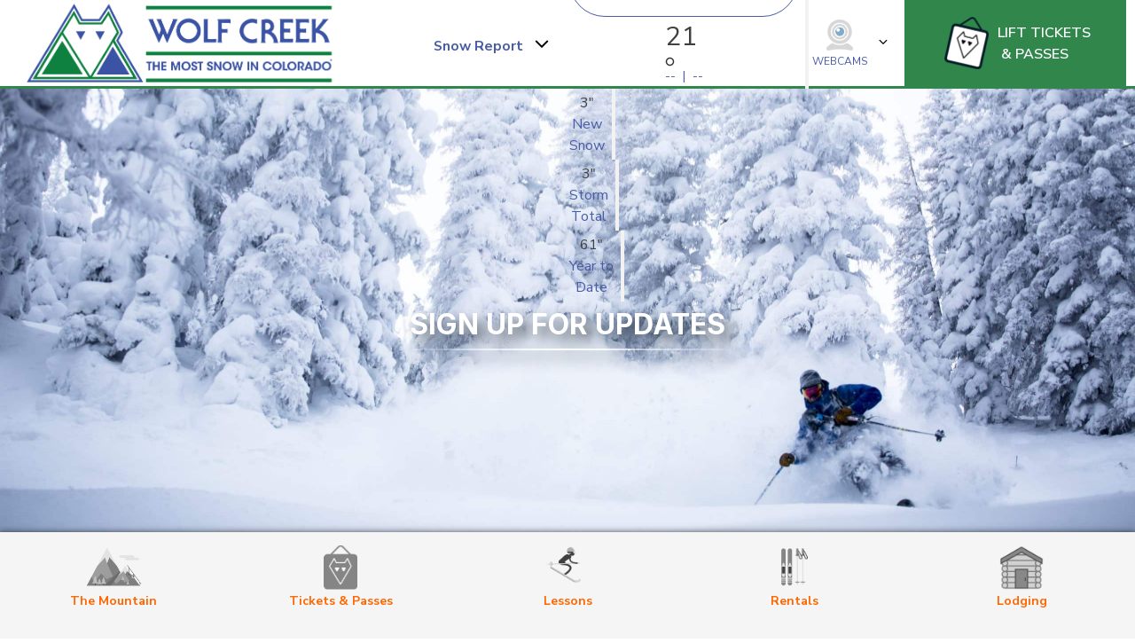

--- FILE ---
content_type: text/html; charset=UTF-8
request_url: https://wolfcreekski.com/sign-up-for-updates/page/28/
body_size: 19411
content:
<!DOCTYPE html>
<html lang="en-US" >
<head>
<meta charset="UTF-8">
<meta name="viewport" content="width=device-width, initial-scale=1.0">
<!-- WP_HEAD() START -->
<link rel="preload" as="style" href="https://fonts.googleapis.com/css?family=Nunito+Sans:100,200,300,400,500,600,700,800,900|Inter:100,200,300,400,500,600,700,800,900" >
<link rel="stylesheet" href="https://fonts.googleapis.com/css?family=Nunito+Sans:100,200,300,400,500,600,700,800,900|Inter:100,200,300,400,500,600,700,800,900">
<meta name='robots' content='index, follow, max-image-preview:large, max-snippet:-1, max-video-preview:-1' />

	<!-- This site is optimized with the Yoast SEO plugin v26.7 - https://yoast.com/wordpress/plugins/seo/ -->
	<title>Sign Up For Updates - Wolf Creek Ski Area - Colorado</title>
	<link rel="canonical" href="https://wolfcreekski.com/sign-up-for-updates/" />
	<meta property="og:locale" content="en_US" />
	<meta property="og:type" content="article" />
	<meta property="og:title" content="Sign Up For Updates - Wolf Creek Ski Area - Colorado" />
	<meta property="og:url" content="https://wolfcreekski.com/sign-up-for-updates/" />
	<meta property="og:site_name" content="Wolf Creek Ski Area - Colorado" />
	<meta property="article:modified_time" content="2021-09-08T18:01:24+00:00" />
	<meta name="twitter:card" content="summary_large_image" />
	<script type="application/ld+json" class="yoast-schema-graph">{"@context":"https://schema.org","@graph":[{"@type":"WebPage","@id":"https://wolfcreekski.com/sign-up-for-updates/","url":"https://wolfcreekski.com/sign-up-for-updates/","name":"Sign Up For Updates - Wolf Creek Ski Area - Colorado","isPartOf":{"@id":"https://wolfcreekski.com/#website"},"datePublished":"2021-09-08T18:01:21+00:00","dateModified":"2021-09-08T18:01:24+00:00","inLanguage":"en-US","potentialAction":[{"@type":"ReadAction","target":["https://wolfcreekski.com/sign-up-for-updates/"]}]},{"@type":"WebSite","@id":"https://wolfcreekski.com/#website","url":"https://wolfcreekski.com/","name":"Wolf Creek Ski Area - Colorado","description":"The Most Snow in Colorado!","potentialAction":[{"@type":"SearchAction","target":{"@type":"EntryPoint","urlTemplate":"https://wolfcreekski.com/?s={search_term_string}"},"query-input":{"@type":"PropertyValueSpecification","valueRequired":true,"valueName":"search_term_string"}}],"inLanguage":"en-US"}]}</script>
	<!-- / Yoast SEO plugin. -->


<link rel='dns-prefetch' href='//www.googletagmanager.com' />
<link rel="alternate" title="oEmbed (JSON)" type="application/json+oembed" href="https://wolfcreekski.com/wp-json/oembed/1.0/embed?url=https%3A%2F%2Fwolfcreekski.com%2Fsign-up-for-updates%2F" />
<link rel="alternate" title="oEmbed (XML)" type="text/xml+oembed" href="https://wolfcreekski.com/wp-json/oembed/1.0/embed?url=https%3A%2F%2Fwolfcreekski.com%2Fsign-up-for-updates%2F&#038;format=xml" />
<style id='wp-img-auto-sizes-contain-inline-css' type='text/css'>
img:is([sizes=auto i],[sizes^="auto," i]){contain-intrinsic-size:3000px 1500px}
/*# sourceURL=wp-img-auto-sizes-contain-inline-css */
</style>
<link rel='stylesheet' id='sbi_styles-css' href='https://wolfcreekski.com/wp-content/plugins/instagram-feed-pro/css/sbi-styles.min.css?ver=6.9.0' type='text/css' media='all' />
<style id='wp-block-library-inline-css' type='text/css'>
:root{--wp-block-synced-color:#7a00df;--wp-block-synced-color--rgb:122,0,223;--wp-bound-block-color:var(--wp-block-synced-color);--wp-editor-canvas-background:#ddd;--wp-admin-theme-color:#007cba;--wp-admin-theme-color--rgb:0,124,186;--wp-admin-theme-color-darker-10:#006ba1;--wp-admin-theme-color-darker-10--rgb:0,107,160.5;--wp-admin-theme-color-darker-20:#005a87;--wp-admin-theme-color-darker-20--rgb:0,90,135;--wp-admin-border-width-focus:2px}@media (min-resolution:192dpi){:root{--wp-admin-border-width-focus:1.5px}}.wp-element-button{cursor:pointer}:root .has-very-light-gray-background-color{background-color:#eee}:root .has-very-dark-gray-background-color{background-color:#313131}:root .has-very-light-gray-color{color:#eee}:root .has-very-dark-gray-color{color:#313131}:root .has-vivid-green-cyan-to-vivid-cyan-blue-gradient-background{background:linear-gradient(135deg,#00d084,#0693e3)}:root .has-purple-crush-gradient-background{background:linear-gradient(135deg,#34e2e4,#4721fb 50%,#ab1dfe)}:root .has-hazy-dawn-gradient-background{background:linear-gradient(135deg,#faaca8,#dad0ec)}:root .has-subdued-olive-gradient-background{background:linear-gradient(135deg,#fafae1,#67a671)}:root .has-atomic-cream-gradient-background{background:linear-gradient(135deg,#fdd79a,#004a59)}:root .has-nightshade-gradient-background{background:linear-gradient(135deg,#330968,#31cdcf)}:root .has-midnight-gradient-background{background:linear-gradient(135deg,#020381,#2874fc)}:root{--wp--preset--font-size--normal:16px;--wp--preset--font-size--huge:42px}.has-regular-font-size{font-size:1em}.has-larger-font-size{font-size:2.625em}.has-normal-font-size{font-size:var(--wp--preset--font-size--normal)}.has-huge-font-size{font-size:var(--wp--preset--font-size--huge)}.has-text-align-center{text-align:center}.has-text-align-left{text-align:left}.has-text-align-right{text-align:right}.has-fit-text{white-space:nowrap!important}#end-resizable-editor-section{display:none}.aligncenter{clear:both}.items-justified-left{justify-content:flex-start}.items-justified-center{justify-content:center}.items-justified-right{justify-content:flex-end}.items-justified-space-between{justify-content:space-between}.screen-reader-text{border:0;clip-path:inset(50%);height:1px;margin:-1px;overflow:hidden;padding:0;position:absolute;width:1px;word-wrap:normal!important}.screen-reader-text:focus{background-color:#ddd;clip-path:none;color:#444;display:block;font-size:1em;height:auto;left:5px;line-height:normal;padding:15px 23px 14px;text-decoration:none;top:5px;width:auto;z-index:100000}html :where(.has-border-color){border-style:solid}html :where([style*=border-top-color]){border-top-style:solid}html :where([style*=border-right-color]){border-right-style:solid}html :where([style*=border-bottom-color]){border-bottom-style:solid}html :where([style*=border-left-color]){border-left-style:solid}html :where([style*=border-width]){border-style:solid}html :where([style*=border-top-width]){border-top-style:solid}html :where([style*=border-right-width]){border-right-style:solid}html :where([style*=border-bottom-width]){border-bottom-style:solid}html :where([style*=border-left-width]){border-left-style:solid}html :where(img[class*=wp-image-]){height:auto;max-width:100%}:where(figure){margin:0 0 1em}html :where(.is-position-sticky){--wp-admin--admin-bar--position-offset:var(--wp-admin--admin-bar--height,0px)}@media screen and (max-width:600px){html :where(.is-position-sticky){--wp-admin--admin-bar--position-offset:0px}}

/*# sourceURL=wp-block-library-inline-css */
</style><style id='global-styles-inline-css' type='text/css'>
:root{--wp--preset--aspect-ratio--square: 1;--wp--preset--aspect-ratio--4-3: 4/3;--wp--preset--aspect-ratio--3-4: 3/4;--wp--preset--aspect-ratio--3-2: 3/2;--wp--preset--aspect-ratio--2-3: 2/3;--wp--preset--aspect-ratio--16-9: 16/9;--wp--preset--aspect-ratio--9-16: 9/16;--wp--preset--color--black: #000000;--wp--preset--color--cyan-bluish-gray: #abb8c3;--wp--preset--color--white: #ffffff;--wp--preset--color--pale-pink: #f78da7;--wp--preset--color--vivid-red: #cf2e2e;--wp--preset--color--luminous-vivid-orange: #ff6900;--wp--preset--color--luminous-vivid-amber: #fcb900;--wp--preset--color--light-green-cyan: #7bdcb5;--wp--preset--color--vivid-green-cyan: #00d084;--wp--preset--color--pale-cyan-blue: #8ed1fc;--wp--preset--color--vivid-cyan-blue: #0693e3;--wp--preset--color--vivid-purple: #9b51e0;--wp--preset--gradient--vivid-cyan-blue-to-vivid-purple: linear-gradient(135deg,rgb(6,147,227) 0%,rgb(155,81,224) 100%);--wp--preset--gradient--light-green-cyan-to-vivid-green-cyan: linear-gradient(135deg,rgb(122,220,180) 0%,rgb(0,208,130) 100%);--wp--preset--gradient--luminous-vivid-amber-to-luminous-vivid-orange: linear-gradient(135deg,rgb(252,185,0) 0%,rgb(255,105,0) 100%);--wp--preset--gradient--luminous-vivid-orange-to-vivid-red: linear-gradient(135deg,rgb(255,105,0) 0%,rgb(207,46,46) 100%);--wp--preset--gradient--very-light-gray-to-cyan-bluish-gray: linear-gradient(135deg,rgb(238,238,238) 0%,rgb(169,184,195) 100%);--wp--preset--gradient--cool-to-warm-spectrum: linear-gradient(135deg,rgb(74,234,220) 0%,rgb(151,120,209) 20%,rgb(207,42,186) 40%,rgb(238,44,130) 60%,rgb(251,105,98) 80%,rgb(254,248,76) 100%);--wp--preset--gradient--blush-light-purple: linear-gradient(135deg,rgb(255,206,236) 0%,rgb(152,150,240) 100%);--wp--preset--gradient--blush-bordeaux: linear-gradient(135deg,rgb(254,205,165) 0%,rgb(254,45,45) 50%,rgb(107,0,62) 100%);--wp--preset--gradient--luminous-dusk: linear-gradient(135deg,rgb(255,203,112) 0%,rgb(199,81,192) 50%,rgb(65,88,208) 100%);--wp--preset--gradient--pale-ocean: linear-gradient(135deg,rgb(255,245,203) 0%,rgb(182,227,212) 50%,rgb(51,167,181) 100%);--wp--preset--gradient--electric-grass: linear-gradient(135deg,rgb(202,248,128) 0%,rgb(113,206,126) 100%);--wp--preset--gradient--midnight: linear-gradient(135deg,rgb(2,3,129) 0%,rgb(40,116,252) 100%);--wp--preset--font-size--small: 13px;--wp--preset--font-size--medium: 20px;--wp--preset--font-size--large: 36px;--wp--preset--font-size--x-large: 42px;--wp--preset--spacing--20: 0.44rem;--wp--preset--spacing--30: 0.67rem;--wp--preset--spacing--40: 1rem;--wp--preset--spacing--50: 1.5rem;--wp--preset--spacing--60: 2.25rem;--wp--preset--spacing--70: 3.38rem;--wp--preset--spacing--80: 5.06rem;--wp--preset--shadow--natural: 6px 6px 9px rgba(0, 0, 0, 0.2);--wp--preset--shadow--deep: 12px 12px 50px rgba(0, 0, 0, 0.4);--wp--preset--shadow--sharp: 6px 6px 0px rgba(0, 0, 0, 0.2);--wp--preset--shadow--outlined: 6px 6px 0px -3px rgb(255, 255, 255), 6px 6px rgb(0, 0, 0);--wp--preset--shadow--crisp: 6px 6px 0px rgb(0, 0, 0);}:where(.is-layout-flex){gap: 0.5em;}:where(.is-layout-grid){gap: 0.5em;}body .is-layout-flex{display: flex;}.is-layout-flex{flex-wrap: wrap;align-items: center;}.is-layout-flex > :is(*, div){margin: 0;}body .is-layout-grid{display: grid;}.is-layout-grid > :is(*, div){margin: 0;}:where(.wp-block-columns.is-layout-flex){gap: 2em;}:where(.wp-block-columns.is-layout-grid){gap: 2em;}:where(.wp-block-post-template.is-layout-flex){gap: 1.25em;}:where(.wp-block-post-template.is-layout-grid){gap: 1.25em;}.has-black-color{color: var(--wp--preset--color--black) !important;}.has-cyan-bluish-gray-color{color: var(--wp--preset--color--cyan-bluish-gray) !important;}.has-white-color{color: var(--wp--preset--color--white) !important;}.has-pale-pink-color{color: var(--wp--preset--color--pale-pink) !important;}.has-vivid-red-color{color: var(--wp--preset--color--vivid-red) !important;}.has-luminous-vivid-orange-color{color: var(--wp--preset--color--luminous-vivid-orange) !important;}.has-luminous-vivid-amber-color{color: var(--wp--preset--color--luminous-vivid-amber) !important;}.has-light-green-cyan-color{color: var(--wp--preset--color--light-green-cyan) !important;}.has-vivid-green-cyan-color{color: var(--wp--preset--color--vivid-green-cyan) !important;}.has-pale-cyan-blue-color{color: var(--wp--preset--color--pale-cyan-blue) !important;}.has-vivid-cyan-blue-color{color: var(--wp--preset--color--vivid-cyan-blue) !important;}.has-vivid-purple-color{color: var(--wp--preset--color--vivid-purple) !important;}.has-black-background-color{background-color: var(--wp--preset--color--black) !important;}.has-cyan-bluish-gray-background-color{background-color: var(--wp--preset--color--cyan-bluish-gray) !important;}.has-white-background-color{background-color: var(--wp--preset--color--white) !important;}.has-pale-pink-background-color{background-color: var(--wp--preset--color--pale-pink) !important;}.has-vivid-red-background-color{background-color: var(--wp--preset--color--vivid-red) !important;}.has-luminous-vivid-orange-background-color{background-color: var(--wp--preset--color--luminous-vivid-orange) !important;}.has-luminous-vivid-amber-background-color{background-color: var(--wp--preset--color--luminous-vivid-amber) !important;}.has-light-green-cyan-background-color{background-color: var(--wp--preset--color--light-green-cyan) !important;}.has-vivid-green-cyan-background-color{background-color: var(--wp--preset--color--vivid-green-cyan) !important;}.has-pale-cyan-blue-background-color{background-color: var(--wp--preset--color--pale-cyan-blue) !important;}.has-vivid-cyan-blue-background-color{background-color: var(--wp--preset--color--vivid-cyan-blue) !important;}.has-vivid-purple-background-color{background-color: var(--wp--preset--color--vivid-purple) !important;}.has-black-border-color{border-color: var(--wp--preset--color--black) !important;}.has-cyan-bluish-gray-border-color{border-color: var(--wp--preset--color--cyan-bluish-gray) !important;}.has-white-border-color{border-color: var(--wp--preset--color--white) !important;}.has-pale-pink-border-color{border-color: var(--wp--preset--color--pale-pink) !important;}.has-vivid-red-border-color{border-color: var(--wp--preset--color--vivid-red) !important;}.has-luminous-vivid-orange-border-color{border-color: var(--wp--preset--color--luminous-vivid-orange) !important;}.has-luminous-vivid-amber-border-color{border-color: var(--wp--preset--color--luminous-vivid-amber) !important;}.has-light-green-cyan-border-color{border-color: var(--wp--preset--color--light-green-cyan) !important;}.has-vivid-green-cyan-border-color{border-color: var(--wp--preset--color--vivid-green-cyan) !important;}.has-pale-cyan-blue-border-color{border-color: var(--wp--preset--color--pale-cyan-blue) !important;}.has-vivid-cyan-blue-border-color{border-color: var(--wp--preset--color--vivid-cyan-blue) !important;}.has-vivid-purple-border-color{border-color: var(--wp--preset--color--vivid-purple) !important;}.has-vivid-cyan-blue-to-vivid-purple-gradient-background{background: var(--wp--preset--gradient--vivid-cyan-blue-to-vivid-purple) !important;}.has-light-green-cyan-to-vivid-green-cyan-gradient-background{background: var(--wp--preset--gradient--light-green-cyan-to-vivid-green-cyan) !important;}.has-luminous-vivid-amber-to-luminous-vivid-orange-gradient-background{background: var(--wp--preset--gradient--luminous-vivid-amber-to-luminous-vivid-orange) !important;}.has-luminous-vivid-orange-to-vivid-red-gradient-background{background: var(--wp--preset--gradient--luminous-vivid-orange-to-vivid-red) !important;}.has-very-light-gray-to-cyan-bluish-gray-gradient-background{background: var(--wp--preset--gradient--very-light-gray-to-cyan-bluish-gray) !important;}.has-cool-to-warm-spectrum-gradient-background{background: var(--wp--preset--gradient--cool-to-warm-spectrum) !important;}.has-blush-light-purple-gradient-background{background: var(--wp--preset--gradient--blush-light-purple) !important;}.has-blush-bordeaux-gradient-background{background: var(--wp--preset--gradient--blush-bordeaux) !important;}.has-luminous-dusk-gradient-background{background: var(--wp--preset--gradient--luminous-dusk) !important;}.has-pale-ocean-gradient-background{background: var(--wp--preset--gradient--pale-ocean) !important;}.has-electric-grass-gradient-background{background: var(--wp--preset--gradient--electric-grass) !important;}.has-midnight-gradient-background{background: var(--wp--preset--gradient--midnight) !important;}.has-small-font-size{font-size: var(--wp--preset--font-size--small) !important;}.has-medium-font-size{font-size: var(--wp--preset--font-size--medium) !important;}.has-large-font-size{font-size: var(--wp--preset--font-size--large) !important;}.has-x-large-font-size{font-size: var(--wp--preset--font-size--x-large) !important;}
/*# sourceURL=global-styles-inline-css */
</style>

<style id='classic-theme-styles-inline-css' type='text/css'>
/*! This file is auto-generated */
.wp-block-button__link{color:#fff;background-color:#32373c;border-radius:9999px;box-shadow:none;text-decoration:none;padding:calc(.667em + 2px) calc(1.333em + 2px);font-size:1.125em}.wp-block-file__button{background:#32373c;color:#fff;text-decoration:none}
/*# sourceURL=/wp-includes/css/classic-themes.min.css */
</style>
<link rel='stylesheet' id='automaticcss-core-css' href='https://wolfcreekski.com/wp-content/uploads/automatic-css/automatic.css?ver=1680007473' type='text/css' media='all' />
<link rel='stylesheet' id='oxygen-css' href='https://wolfcreekski.com/wp-content/plugins/oxygen/component-framework/oxygen.css?ver=4.9.5' type='text/css' media='all' />
<link rel='stylesheet' id='yspl-public-style-css' href='https://wolfcreekski.com/wp-content/plugins/wp-widget-in-navigation/css/style.css?ver=2.0.0' type='text/css' media='all' />
<script type="text/javascript" src="https://wolfcreekski.com/wp-includes/js/jquery/jquery.min.js?ver=3.7.1" id="jquery-core-js"></script>

<!-- Google tag (gtag.js) snippet added by Site Kit -->
<!-- Google Analytics snippet added by Site Kit -->
<script type="text/javascript" src="https://www.googletagmanager.com/gtag/js?id=G-DYZ3V4PZBN" id="google_gtagjs-js" async></script>
<script type="text/javascript" id="google_gtagjs-js-after">
/* <![CDATA[ */
window.dataLayer = window.dataLayer || [];function gtag(){dataLayer.push(arguments);}
gtag("set","linker",{"domains":["wolfcreekski.com"]});
gtag("js", new Date());
gtag("set", "developer_id.dZTNiMT", true);
gtag("config", "G-DYZ3V4PZBN");
//# sourceURL=google_gtagjs-js-after
/* ]]> */
</script>
<link rel="https://api.w.org/" href="https://wolfcreekski.com/wp-json/" /><link rel="alternate" title="JSON" type="application/json" href="https://wolfcreekski.com/wp-json/wp/v2/pages/29706" /><link rel="EditURI" type="application/rsd+xml" title="RSD" href="https://wolfcreekski.com/xmlrpc.php?rsd" />
<meta name="generator" content="WordPress 6.9" />
<link rel='shortlink' href='https://wolfcreekski.com/?p=29706' />
<meta name="generator" content="Site Kit by Google 1.170.0" /><link rel="icon" href="https://wolfcreekski.com/wp-content/uploads/2021/08/cropped-logo_circle_1200x1200-32x32.png" sizes="32x32" />
<link rel="icon" href="https://wolfcreekski.com/wp-content/uploads/2021/08/cropped-logo_circle_1200x1200-192x192.png" sizes="192x192" />
<link rel="apple-touch-icon" href="https://wolfcreekski.com/wp-content/uploads/2021/08/cropped-logo_circle_1200x1200-180x180.png" />
<meta name="msapplication-TileImage" content="https://wolfcreekski.com/wp-content/uploads/2021/08/cropped-logo_circle_1200x1200-270x270.png" />
<link rel='stylesheet' id='oxygen-cache-30140-css' href='//wolfcreekski.com/wp-content/uploads/oxygen/css/30140.css?cache=1761286583&#038;ver=6.9' type='text/css' media='all' />
<link rel='stylesheet' id='oxygen-cache-29600-css' href='//wolfcreekski.com/wp-content/uploads/oxygen/css/29600.css?cache=1761288822&#038;ver=6.9' type='text/css' media='all' />
<link rel='stylesheet' id='oxygen-cache-29706-css' href='//wolfcreekski.com/wp-content/uploads/oxygen/css/29706.css?cache=1761286608&#038;ver=6.9' type='text/css' media='all' />
<link rel='stylesheet' id='oxygen-universal-styles-css' href='//wolfcreekski.com/wp-content/uploads/oxygen/css/universal.css?cache=1768847887&#038;ver=6.9' type='text/css' media='all' />
<link rel='stylesheet' id='automaticcss-oxygen-css' href='https://wolfcreekski.com/wp-content/uploads/automatic-css/automatic-oxygen.css?ver=1680007473' type='text/css' media='all' />
<!-- END OF WP_HEAD() -->
<link rel='stylesheet' id='oxygen-aos-css' href='https://wolfcreekski.com/wp-content/plugins/oxygen/component-framework/vendor/aos/aos.css?ver=6.9' type='text/css' media='all' />
</head>
<body class="paged wp-singular page-template-default page page-id-29706 paged-28 page-paged-28 wp-theme-oxygen-is-not-a-theme  wp-embed-responsive oxygen-body" >




						<header id="_header-9-29600" class="oxy-header-wrapper oxy-overlay-header oxy-header" ><div id="_header_row-10-29600" class="oxy-header-row bg-primary" ><div class="oxy-header-container"><div id="_header_left-11-29600" class="oxy-header-left" ></div><div id="_header_center-12-29600" class="oxy-header-center" ><div id="div_block-22-29600" class="ct-div-block" ><div id="text_block-20-29600" class="ct-text-block color-white" >CORONAVIRUS UPDATE: For the latest information</div><a id="link_text-23-29600" class="ct-link-text font-weight-700" href="https://wolfcreekski.com/2020-2021-winter-covid-operating-plan/"   >Click here</a></div></div><div id="_header_right-13-29600" class="oxy-header-right" ></div></div></div><div id="_header_row-317-29600" class="oxy-header-row" ><div class="oxy-header-container"><div id="_header_left-318-29600" class="oxy-header-left" ><a id="link-1365-29600" class="ct-link" href="https://wolfcreekski.com/"   ><img  id="image-1366-29600" alt="WCS_logo" src="https://wolfcreekski.com/wp-content/uploads/2021/08/WCS_transparent_full.png" class="ct-image"/></a></div><div id="_header_center-321-29600" class="oxy-header-center" ></div><div id="_header_right-322-29600" class="oxy-header-right" ><a id="link-1359-29600" class="ct-link" href="https://shop.wolfcreekski.com/home" target="_blank"  ><img  id="image-1360-29600" alt="" src="https://wolfcreekski.com/wp-content/uploads/2021/09/logos_art.png" class="ct-image"/><div id="div_block-1361-29600" class="ct-div-block" ><div id="text_block-1362-29600" class="ct-text-block" >lift tickets<br></div><div id="text_block-1363-29600" class="ct-text-block" >&nbsp;&amp; passes</div></div></a></div></div></div><div id="_header_row-16-29600" class="oxy-header-row" ><div class="oxy-header-container"><div id="_header_left-17-29600" class="oxy-header-left" ><a id="link-26-29600" class="ct-link" href="https://wolfcreekski.com/"   ><img  id="image-459-29600" alt="" src="https://wolfcreekski.com/wp-content/uploads/2022/09/Horizontal-Logo_Color.png" class="ct-image"/></a></div><div id="_header_center-18-29600" class="oxy-header-center" ><div id="div_block-98-29600" class="ct-div-block" ><div id="shortcode-1029-29600" class="ct-shortcode" ><script>
	// Set the icons source dir
	//var iconlocation = "https://wolfcreekski.com/wp-content/uploads/weather_noaa_icons";
	var iconlocation = "https://wolfcreekski.com/images/noaa_weather_icons/";

	
	
	// Get the spot temp right now.
	fetch('https://api.weather.gov/gridpoints/PUB/14,35/forecast/hourly')
	.then( res => res.json() )
	.then(response => {
		// icon = response.properties.periods[0].shortForecast.toLowerCase();
		// icon = icon.replaceAll(" ","_");
		/* Need to split out the various pieces of the icon */
		/* Can look like this: https://api.weather.gov/icons/land/night/few?size=medium */
		/* Or look like this: https://api.weather.gov/icons/land/night/few,20?size=medium */
		/* Or this for split forecast: https://api.weather.gov/icons/land/night/tsra_hi/few?size=medium */
		var icon = response.properties.periods[0].icon.toLowerCase();
		console.log("ORIG ICON: "+icon);
		// icon = icon.replace("https://api.weather.gov/icons/","");
		icon = icon.replace(/\?size.*$/,"");
		icon = icon.replace(/\,.*$/,"");
		console.log("HOURLY ICON: "+icon);
		// var iconpieces = icon.split("/");
		// var landsea = iconpieces[0]; // 'land' or 'sea'
		// var daynight = iconpieces[1]; // 'day' or 'night'
		// var iconcode = iconpieces[2]; // 'tsra_hi' or 'few' etc. etc. See object below.
		// iconcode = iconcode.replace(/\,.*$/,"");
		// console.log("HOURLY ICON1: "+iconcode);
		// var iconcode2 = iconpieces[3] ? iconpieces[3] : ''; // 'tsra_hi' or 'few' etc. etc. See object below.
		// iconcode2 = iconcode2.replace(/\,.*$/,"");
		// console.log("HOURLY ICON2: "+iconcode2);
		// if ( daynight == 'night' ) {
		// 	icon = "n"+iconcode;
		// } else {
		// 	icon = iconcode;
		// }
		console.log("DAY/NIGHT HOURLY ICON1: "+icon);
		//document.querySelector('#nav-bar-weather-icon-1').src = iconlocation+""+conditionIcons(icon)+".svg";
		//document.querySelector('#nav-bar-weather-icon-1').src = iconlocation+"/wsymbol_"+icon+".svg";
		document.querySelector('#nav-bar-weather-icon-1').src = icon;//response.properties.periods[0].icon;
		document.querySelector('#nav-bar-weather-icon-1').alt = response.properties.periods[0].shortForecast;
		document.querySelector('#forecast-nav-current-temp-1').innerHTML = response.properties.periods[0].temperature;
	})
	.catch(error => console.error('Error:', error));

 	// Get the Forecast
	fetch('https://api.weather.gov/gridpoints/PUB/14,35/forecast')
	.then( res => res.json() )
	.then(response => {
		// Set some vars
		var icon = "";
		
		// Set the min/max in the nav bar
		document.querySelector('#nav-forecast-hi-lo-1').innerHTML = response.properties.periods[1].temperature+"&nbsp; |&nbsp; "+response.properties.periods[0].temperature;
		
		// If we're past 2pm, then insert a dummy 'period' for the earlier part of the day.
        // Convert the given date/time string to a JavaScript Date object
        // const dateTimeString = response.properties.periods[0].startTime; // Should look like "2024-01-15T14:00:00-07:00";
        // const targetDate = new Date(dateTimeString);

        // Get the current date and time
        // const currentDate = new Date();

        // console.log("TARGET DATE: "+targetDate);
        // console.log("CURRENT DATE: "+currentDate);
        var description = response.properties.periods[0].name

        // Compare the two dates
        if (description == 'Tonight') {
            // We're in the afternoon session, ie after 6pm
            var period = {
                "number": 0,
                "name": "Earlier Today",
                "startTime": response.properties.periods[0].startTime,
                "endTime": response.properties.periods[0].endTime,
                "isDaytime": true,
                "temperature": "--",
                "temperatureUnit": "F",
                "temperatureTrend": null,
                "windSpeed": response.properties.periods[0].windSpeed,
                "windDirection": response.properties.periods[0].windDirection,
                "icon": response.properties.periods[0].icon,
                "shortForecast": "",
                "detailedForecast": ""
            };
            response.properties.periods.unshift(period);
        }
        
        // Set the min/max in the dropdown for Today
		document.querySelector('#text_block-133-29600-1').innerHTML = response.properties.periods[1].temperature;
		document.querySelector('#text_block-208-29600-1').innerHTML = response.properties.periods[0].temperature;
		// Set the icon in the dropdown for Today - image-129-29600-1
		var icon1 = response.properties.periods[0].icon.toLowerCase();
		console.log("FORECAST TODAY ORIG ICON: "+icon1);
		icon1 = icon1.replace("https://api.weather.gov/icons/","");
		icon1 = icon1.replace(/\?size.*$/,"");
		icon1 = icon1.replace(/\,.*$/,"");
		console.log("FORECAST TODAY FULL ICON: "+icon1);
		var iconpieces = icon1.split("/");
		var landsea = iconpieces[0]; // 'land' or 'sea'
		var daynight = iconpieces[1]; // 'day' or 'night'
		var iconcode = iconpieces[2]; // 'tsra_hi' or 'few' etc. etc. See object below.
		iconcode = iconcode.replace(/\,.*$/,"");
		console.log("FORECAST TODAY ICON: "+iconcode);
		var iconcode2 = iconpieces[3] ? iconpieces[3] : ''; // 'tsra_hi' or 'few' etc. etc. See object below.
		iconcode2 = iconcode2.replace(/\,.*$/,"");
		if ( daynight = 'night' ) {
			icon1 = "n"+iconcode;
		} else {
			icon1 = iconcode;
		}
		console.log("FORECAST TODAY ICON: "+icon1);
		//document.querySelector('#image-129-29600-1').src = iconlocation+""+conditionIcons(icon1)+".svg";
		document.querySelector('#image-129-29600-1').src = response.properties.periods[0].icon;
		document.querySelector('#image-129-29600-1').classList.add("noaa-icon");
		document.querySelector('#image-129-29600-1').alt = response.properties.periods[0].shortForecast;	
		// Set the forecast text pard in the dropdown for Today - text_block-210-29600
		document.querySelector('#text_block-210-29600-1').innerHTML = "<strong>Today</strong> - "+response.properties.periods[0].detailedForecast+"<br><strong>Night</strong> - "+response.properties.periods[1].detailedForecast+" ";
		
		// Set the min/max in the dropdown for Tomorrow
		document.querySelector('#text_block-222-29600-1').innerHTML = response.properties.periods[3].temperature;
		document.querySelector('#text_block-225-29600-1').innerHTML = response.properties.periods[2].temperature;
		// Set the icon in the dropdown for Tomorrow
		var icon2 = response.properties.periods[2].icon.toLowerCase();
		console.log("ORIG TOMORROW ICON: "+icon2);
		icon2 = icon2.replace("https://api.weather.gov/icons/","");
		icon2 = icon2.replace(/\?size.*$/,"");
		icon2 = icon2.replace(/\,.*$/,"");
		console.log("TOMORROW ICON: "+icon2);
		var iconpieces = icon2.split("/");
		var landsea = iconpieces[0]; // 'land' or 'sea'
		var daynight = iconpieces[1]; // 'day' or 'night'
		var iconcode = iconpieces[2]; // 'tsra_hi' or 'few' etc. etc. See object below.
		iconcode = iconcode.replace(/\,.*$/,"");
		var iconcode2 = iconpieces[3] ? iconpieces[3] : ''; // 'tsra_hi' or 'few' etc. etc. See object below.
		iconcode2 = iconcode2.replace(/\,.*$/,"");
		console.log("FORECAST TOMORROW ICON: "+iconcode);
		if ( daynight = 'night' ) {
			icon2 = "n"+iconcode;
		} else {
			icon2 = iconcode;
		}
		//document.querySelector('#image-219-29600-1').src = iconlocation+""+conditionIcons(icon2)+".svg";
		document.querySelector('#image-219-29600-1').src = response.properties.periods[2].icon;
		document.querySelector('#image-219-29600-1').classList.add("noaa-icon");
		document.querySelector('#image-219-29600-1').alt = response.properties.periods[2].shortForecast;	
		// Set the forecast text pard in the dropdown for Tomorrow
		document.querySelector('#text_block-227-29600-1').innerHTML = "<strong>Day</strong> - "+response.properties.periods[2].detailedForecast+"<br><strong>Night</strong> - "+response.properties.periods[3].detailedForecast+" ";
		
		// Set the min/max in the dropdown for Day after Tomorrow
		document.querySelector('#text_block-235-29600-1').innerHTML = response.properties.periods[5].temperature;
		document.querySelector('#text_block-238-29600-1').innerHTML = response.properties.periods[4].temperature;
		
		// Set the icon in the dropdown for Day after Tomorrow
		var icon3 = response.properties.periods[4].icon.toLowerCase();
		console.log("ORIG DAT ICON: "+icon3);
		icon3 = icon3.replace("https://api.weather.gov/icons/","");
		icon3 = icon3.replace(/\?size.*$/,"");
		icon3 = icon3.replace(/\,.*$/,"");
		console.log("ORIG DAT ICON: "+icon3);
		var iconpieces = icon3.split("/");
		var landsea = iconpieces[0]; // 'land' or 'sea'
		var daynight = iconpieces[1]; // 'day' or 'night'
		var iconcode = iconpieces[2]; // 'tsra_hi' or 'few' etc. etc. See object below.
		iconcode = iconcode.replace(/\,.*$/,"");
		var iconcode2 = iconpieces[3] ? iconpieces[3] : ''; // 'tsra_hi' or 'few' etc. etc. See object below.
		iconcode2 = iconcode2.replace(/\,.*$/,"");
		console.log("FORECAST DAT ICON: "+iconcode);
		if ( daynight = 'night' ) {
			icon3 = "n"+iconcode;
		} else {
			icon3 = iconcode;
		}
		//document.querySelector('#headline-229-29600').innerHTML = ;
		//document.querySelector('#image-232-29600-1').src = iconlocation+""+conditionIcons(icon3)+".svg";
		document.querySelector('#image-232-29600-1').src = response.properties.periods[4].icon;
		document.querySelector('#image-232-29600-1').classList.add("noaa-icon");
		document.querySelector('#image-232-29600-1').alt = response.properties.periods[4].shortForecast;
		// Set the forecast text pard in the dropdown for Day after Tomorrow
		document.querySelector('#text_block-240-29600-1').innerHTML = "<strong>Day</strong> - "+response.properties.periods[4].detailedForecast+"<br><strong>Night</strong> - "+response.properties.periods[5].detailedForecast+" ";
		
	})
	.catch(error => console.error('Error:', error));

	

	var conditionIcons = function(ico_in) {

		var conditionIconList = {
			"skc" :	"wsymbol_0001_sunny",
			"nskc" : "wsymbol_0008_clear_sky_night",
			"few" : "wsymbol_0002_sunny_intervals",
			"nfew" : "wsymbol_0041_partly_cloudy_night",
			"sct" : "wsymbol_0002_sunny_intervals",
			"nsct" : "wsymbol_0041_partly_cloudy_night",
			"bkn" : "wsymbol_0043_mostly_cloudy",
			"nbkn" : "wsymbol_0044_mostly_cloudy_night",
			"ovc" : "wsymbol_0004_black_low_cloud",
			"novc" : "wsymbol_0042_cloudy_night",
			"fg" : "wsymbol_0007_fog",
			"nfg" : "wsymbol_0064_fog_night",
			"mist" : "wsymbol_0006_mist",
			"smoke" : "wsymbol_0055_smoke",
			"du" : "wsymbol_0056_dust_sand",
			"shra" : "wsymbol_0010_heavy_rain_showers",
			"hi_shwrs" : "wsymbol_0010_heavy_rain_showers",
			"rain_showers" : "wsymbol_0017_cloudy_with_light_rain",
			"nrain_showers" : "wsymbol_0033_cloudy_with_light_rain_night",
			"ra1" : "wsymbol_0017_cloudy_with_light_rain",
			"nra" : "wsymbol_0033_cloudy_with_light_rain_night",
			"ra" : "wsymbol_0018_cloudy_with_heavy_rain",
			"nra" : "wsymbol_0034_cloudy_with_heavy_rain_night",
			"fzra" : "wsymbol_0050_freezing_rain",
			"fzrara" : "wsymbol_0050_freezing_rain",
			"blizzard" : "wsymbol_0020_cloudy_with_heavy_snow",
			"snow" : "wsymbol_0020_cloudy_with_heavy_snow",
			"nsnow" : "wsymbol_0020_cloudy_with_heavy_snow",
			"nblizzard" : "wsymbol_0020_cloudy_with_heavy_snow",
			"sn" : "wsymbol_0020_cloudy_with_heavy_snow",
			"nsn" : "wsymbol_0036_cloudy_with_heavy_snow_night",
			"blz" : "wsymbol_0054_blizzard",
			"ip" : "wsymbol_0023_cloudy_with_heavy_hail",
			"mix" : "wsymbol_0089_heavy_sleet",
			"nmix" : "wsymbol_0090_heavy_sleet_night",
			"raip" : "wsymbol_0022_cloudy_with_light_hail",
			"nraip" : "wsymbol_0038_cloudy_with_light_hail_night",
			"rasn" : "wsymbol_0021_cloudy_with_sleet",
			"nrasn" : "wsymbol_0037_cloudy_with_sleet_night",
			"tsra" : "wsymbol_0024_thunderstorms",
			"ntsra" : "wsymbol_0040_thunderstorms_night",
			"hi_tsra" : "wsymbol_0024_thunderstorms",
			"tsra_hi" : "wsymbol_0024_thunderstorms",
			"hi_ntsra" : "wsymbol_0040_thunderstorms_night",
			"ntsra_hi" : "wsymbol_0040_thunderstorms_night",
			"tsra_sct" : "wsymbol_0016_thundery_showers",
			"ntsra_sct" : "wsymbol_0040_thunderstorms_night",
			"ntsra_hi" : "wsymbol_0040_thunderstorms_night",
			"scttsra" : "wsymbol_0016_thundery_showers",
			"nscttsra" : "wsymbol_0032_thundery_showers_night",
			"wind" : "wsymbol_0060_windy",
			"wind_few" : "wsymbol_0060_windy",
			"nwind" : "wsymbol_0078_windy_night",
			"nwind_few" : "wsymbol_0078_windy_night",
			"nsvrtsra" : "wsymbol_0079_tornado",
			"mstx" : "wsymbol_0005_hazy_sun",
			"cldx" : "wsymbol_0046_cold",
			"htx" : "wsymbol_0045_hot",
		}
		var ico_out = conditionIconList[ico_in] || ""+ico_in+"";
		return ico_out;

	}
</script></div><div id="div_block-1183-29600" class="ct-div-block" >
		<nav id="-mega-menu-90-29600" class="oxy-mega-menu " ><ul class="oxy-inner-content oxy-mega-menu_inner" data-trigger=".oxy-burger-trigger" data-hovertabs="false" data-odelay="0" data-cdelay="50" data-duration="300" data-mouseover="false" data-hash-close="false" data-auto-aria="true" data-type="container" >
		<li id="-mega-dropdown-94-29600" class="oxy-mega-dropdown " ><a  href="#dropdown" class="oxy-mega-dropdown_link " data-disable-link="disable" data-expanded="disable" ><span class="oxy-mega-dropdown_link-text"></span><span class="oxy-mega-dropdown_link-label"><span class="oxy-mega-dropdown_link-label-inner">Snow Report</span></span><span class="oxy-mega-dropdown_icon"><svg id="icon-mega-dropdown-94-29600"><use xlink:href="#FontAwesomeicon-angle-down"></use></svg></span></a><div class="oxy-mega-dropdown_inner oxy-header-container" data-icon="FontAwesomeicon-angle-down"><div class="oxy-mega-dropdown_container"><div class="oxy-inner-content oxy-mega-dropdown_content oxy-header-container"><div id="div_block-96-29600" class="ct-div-block" ><div id="div_block-118-29600" class="ct-div-block" ><div id="_dynamic_list-473-29600" class="oxy-dynamic-list"><div id="div_block-474-29600-1" class="ct-div-block" data-id="div_block-474-29600"><div id="div_block-249-29600-1" class="ct-div-block report-parent-div" data-id="div_block-249-29600"><div id="div_block-255-29600-1" class="ct-div-block report-temp-main-div" data-id="div_block-255-29600"><div id="div_block-250-29600-1" class="ct-div-block report-first-div" data-id="div_block-250-29600"><img id="image-254-29600-1" alt="snowflake" src="https://wolfcreekski.com/wp-content/uploads/2021/08/snowflake-1.png" class="ct-image report-icon" data-id="image-254-29600"><h4 id="headline-252-29600-1" class="ct-headline report-main-head" data-id="headline-252-29600">snow report</h4></div><div id="div_block-258-29600-1" class="ct-div-block report-temp-inn-div" data-id="div_block-258-29600"><div id="div_block-259-29600-1" class="ct-div-block report-hourly-div" data-id="div_block-259-29600"><h5 id="headline-266-29600-1" class="ct-headline report-figure" data-id="headline-266-29600"><span id="span-663-29600-1" class="ct-span" data-id="span-663-29600">3</span>"</h5><div id="text_block-267-29600-1" class="ct-text-block report-text" data-id="text_block-267-29600">STORM TOTAL</div></div><div id="div_block-269-29600-1" class="ct-div-block report-hourly-div" data-id="div_block-269-29600"><h5 id="headline-270-29600-1" class="ct-headline report-figure" data-id="headline-270-29600"><span id="span-666-29600-1" class="ct-span" data-id="span-666-29600">3</span>"</h5><div id="text_block-271-29600-1" class="ct-text-block report-text" data-id="text_block-271-29600">24 HOURS</div></div><div id="div_block-272-29600-1" class="ct-div-block report-hourly-div" data-id="div_block-272-29600"><h5 id="headline-273-29600-1" class="ct-headline report-figure" data-id="headline-273-29600"><span id="span-669-29600-1" class="ct-span" data-id="span-669-29600">3</span>"</h5><div id="text_block-274-29600-1" class="ct-text-block report-text" data-id="text_block-274-29600">48 HOURS</div></div><div id="div_block-275-29600-1" class="ct-div-block report-hourly-div" data-id="div_block-275-29600"><h5 id="headline-276-29600-1" class="ct-headline report-figure" data-id="headline-276-29600"><span id="span-672-29600-1" class="ct-span" data-id="span-672-29600">3</span>"</h5><div id="text_block-277-29600-1" class="ct-text-block report-text" data-id="text_block-277-29600">72 HOURS</div></div><div id="div_block-278-29600-1" class="ct-div-block report-hourly-div" data-id="div_block-278-29600"><h5 id="headline-279-29600-1" class="ct-headline report-figure" data-id="headline-279-29600"><span id="span-675-29600-1" class="ct-span" data-id="span-675-29600">61</span>"</h5><div id="text_block-280-29600-1" class="ct-text-block report-text" data-id="text_block-280-29600">SEASON</div></div></div></div><div id="div_block-256-29600-1" class="ct-div-block report-btn-div" data-id="div_block-256-29600"><a id="link_text-257-29600-1" class="ct-link-text btn-global-2" href="https://wolfcreekski.com/wcs-snow-report/" data-id="link_text-257-29600">full report &gt;<br></a></div></div></div>                    
                                            
                                        
                    </div>
<div id="div_block-248-29600" class="ct-div-block weather-report-border" ></div><div id="_dynamic_list-503-29600" class="oxy-dynamic-list"><div id="div_block-504-29600-1" class="ct-div-block" data-id="div_block-504-29600"><div id="div_block-287-29600-1" class="ct-div-block report-parent-div" data-id="div_block-287-29600"><div id="div_block-288-29600-1" class="ct-div-block report-temp-main-div" data-id="div_block-288-29600"><div id="div_block-289-29600-1" class="ct-div-block report-first-div" data-id="div_block-289-29600"><img id="image-290-29600-1" alt="mountain-snow" src="https://wolfcreekski.com/wp-content/uploads/2021/08/mountain-snow.png" class="ct-image report-icon" data-id="image-290-29600"><h4 id="headline-291-29600-1" class="ct-headline report-main-head" data-id="headline-291-29600">Terrain report</h4></div><div id="div_block-292-29600-1" class="ct-div-block report-temp-inn-div" data-id="div_block-292-29600"><div id="div_block-293-29600-1" class="ct-div-block report-hourly-div" data-id="div_block-293-29600"><h5 id="headline-294-29600-1" class="ct-headline report-figure" data-id="headline-294-29600"><span id="span-678-29600-1" class="ct-span" data-id="span-678-29600">100</span>%</h5><div id="text_block-295-29600-1" class="ct-text-block report-text" data-id="text_block-295-29600">Open</div></div><div id="div_block-296-29600-1" class="ct-div-block report-hourly-div" data-id="div_block-296-29600"><h5 id="headline-297-29600-1" class="ct-headline report-figure" data-id="headline-297-29600"><span id="span-683-29600-1" class="ct-span" data-id="span-683-29600">10</span></h5><div id="text_block-298-29600-1" class="ct-text-block report-text" data-id="text_block-298-29600">lifts open</div></div><div id="div_block-299-29600-1" class="ct-div-block report-hourly-div" data-id="div_block-299-29600"><h5 id="headline-300-29600-1" class="ct-headline report-figure" data-id="headline-300-29600"><span id="span-686-29600-1" class="ct-span" data-id="span-686-29600">1600</span></h5><div id="text_block-301-29600-1" class="ct-text-block report-text" data-id="text_block-301-29600">Skiiable&nbsp;<br>Acres</div></div><div id="div_block-302-29600-1" class="ct-div-block report-hourly-div" data-id="div_block-302-29600"><h5 id="headline-303-29600-1" class="ct-headline report-figure" data-id="headline-303-29600"><span id="span-689-29600-1" class="ct-span" data-id="span-689-29600">26</span>"</h5><div id="text_block-304-29600-1" class="ct-text-block report-text" data-id="text_block-304-29600">midway<br>depth</div></div><div id="div_block-305-29600-1" class="ct-div-block report-hourly-div" data-id="div_block-305-29600"><h5 id="headline-306-29600-1" class="ct-headline report-figure" data-id="headline-306-29600"><span id="span-695-29600-1" class="ct-span" data-id="span-695-29600">33</span>"</h5><div id="text_block-307-29600-1" class="ct-text-block report-text" data-id="text_block-307-29600">summit<br>depth</div></div></div></div><div id="div_block-308-29600-1" class="ct-div-block report-btn-div" data-id="div_block-308-29600"><a id="link_text-309-29600-1" class="ct-link-text btn-global-2 text-uppercase" href="https://wolfcreekski.com/grooming-report-2/" data-id="link_text-309-29600">full report &gt;<br></a></div></div></div>                    
                                            
                                        
                    </div>
<div id="div_block-285-29600" class="ct-div-block weather-report-border mb-4px" ></div><div id="_dynamic_list-471-29600" class="oxy-dynamic-list"><div id="div_block-472-29600-1" class="ct-div-block" data-id="div_block-472-29600"><div id="div_block-121-29600-1" class="ct-div-block mb-4px" data-id="div_block-121-29600"><div id="div_block-125-29600-1" class="ct-div-block" data-id="div_block-125-29600"><div id="div_block-195-29600-1" class="ct-div-block forecast-day-report-main" data-id="div_block-195-29600"><h4 id="headline-196-29600-1" class="ct-headline forecast-day-head" data-id="headline-196-29600">today</h4><div id="div_block-127-29600-1" class="ct-div-block" data-id="div_block-127-29600"><div id="div_block-128-29600-1" class="ct-div-block" data-id="div_block-128-29600"><img id="image-129-29600-1" alt="sunny2" src="https://wolfcreekski.com/wp-content/uploads/2021/08/sunny2.png" class="ct-image forecast-icon" data-id="image-129-29600"><div id="div_block-145-29600-1" class="ct-div-block forecast-degree-div" data-id="div_block-145-29600"><div id="div_block-130-29600-1" class="ct-div-block forecast-degree-inn-div mb-8px border-btm" data-id="div_block-130-29600"><div id="text_block-133-29600-1" class="ct-text-block forecast-degree-numb" data-id="text_block-133-29600">29</div><div id="fancy_icon-139-29600-1" class="ct-fancy-icon forecast-degree-icon" data-id="fancy_icon-139-29600"><svg id="svg-fancy_icon-139-29600-1" data-id="svg-fancy_icon-139-29600"><use xlink:href="#FontAwesomeicon-circle-o"></use></svg></div></div><div id="div_block-207-29600-1" class="ct-div-block forecast-degree-inn-div" data-id="div_block-207-29600"><div id="text_block-208-29600-1" class="ct-text-block forecast-degree-numb" data-id="text_block-208-29600">18</div><div id="fancy_icon-209-29600-1" class="ct-fancy-icon forecast-degree-icon" data-id="fancy_icon-209-29600"><svg id="svg-fancy_icon-209-29600-1" data-id="svg-fancy_icon-209-29600"><use xlink:href="#FontAwesomeicon-circle-o"></use></svg></div></div></div></div></div><div id="text_block-210-29600-1" class="ct-text-block text-14px forecast-text-details" data-id="text_block-210-29600">Sunny, with a high near 29.&nbsp;</div></div><div id="div_block-215-29600-1" class="ct-div-block forecast-day-report-main" data-id="div_block-215-29600"><h4 id="headline-216-29600-1" class="ct-headline forecast-day-head" data-id="headline-216-29600">TOMORROW</h4><div id="div_block-217-29600-1" class="ct-div-block" data-id="div_block-217-29600"><div id="div_block-218-29600-1" class="ct-div-block" data-id="div_block-218-29600"><img id="image-219-29600-1" alt="sunny2" src="https://wolfcreekski.com/wp-content/uploads/2021/08/sunny2.png" class="ct-image forecast-icon" data-id="image-219-29600"><div id="div_block-220-29600-1" class="ct-div-block forecast-degree-div" data-id="div_block-220-29600"><div id="div_block-221-29600-1" class="ct-div-block forecast-degree-inn-div mb-8px border-btm" data-id="div_block-221-29600"><div id="text_block-222-29600-1" class="ct-text-block forecast-degree-numb" data-id="text_block-222-29600">31</div><div id="fancy_icon-223-29600-1" class="ct-fancy-icon forecast-degree-icon" data-id="fancy_icon-223-29600"><svg id="svg-fancy_icon-223-29600-1" data-id="svg-fancy_icon-223-29600"><use xlink:href="#FontAwesomeicon-circle-o"></use></svg></div></div><div id="div_block-224-29600-1" class="ct-div-block forecast-degree-inn-div" data-id="div_block-224-29600"><div id="text_block-225-29600-1" class="ct-text-block forecast-degree-numb" data-id="text_block-225-29600">10</div><div id="fancy_icon-226-29600-1" class="ct-fancy-icon forecast-degree-icon" data-id="fancy_icon-226-29600"><svg id="svg-fancy_icon-226-29600-1" data-id="svg-fancy_icon-226-29600"><use xlink:href="#FontAwesomeicon-circle-o"></use></svg></div></div></div></div></div><div id="text_block-227-29600-1" class="ct-text-block text-14px forecast-text-details" data-id="text_block-227-29600">Sunny, with a high near 31.&nbsp;</div></div><div id="div_block-228-29600-1" class="ct-div-block forecast-day-report-main" data-id="div_block-228-29600"><h4 id="headline-229-29600-1" class="ct-headline forecast-day-head" data-id="headline-229-29600">DAY 3</h4><div id="div_block-230-29600-1" class="ct-div-block" data-id="div_block-230-29600"><div id="div_block-231-29600-1" class="ct-div-block" data-id="div_block-231-29600"><img id="image-232-29600-1" alt="sunny2" src="https://wolfcreekski.com/wp-content/uploads/2021/08/sunny2.png" class="ct-image forecast-icon" data-id="image-232-29600"><div id="div_block-233-29600-1" class="ct-div-block forecast-degree-div" data-id="div_block-233-29600"><div id="div_block-234-29600-1" class="ct-div-block forecast-degree-inn-div mb-8px" data-id="div_block-234-29600"><div id="text_block-235-29600-1" class="ct-text-block forecast-degree-numb" data-id="text_block-235-29600">32</div><div id="fancy_icon-236-29600-1" class="ct-fancy-icon forecast-degree-icon" data-id="fancy_icon-236-29600"><svg id="svg-fancy_icon-236-29600-1" data-id="svg-fancy_icon-236-29600"><use xlink:href="#FontAwesomeicon-circle-o"></use></svg></div></div><div id="div_block-237-29600-1" class="ct-div-block forecast-degree-inn-div" data-id="div_block-237-29600"><div id="text_block-238-29600-1" class="ct-text-block forecast-degree-numb" data-id="text_block-238-29600">5</div><div id="fancy_icon-239-29600-1" class="ct-fancy-icon forecast-degree-icon" data-id="fancy_icon-239-29600"><svg id="svg-fancy_icon-239-29600-1" data-id="svg-fancy_icon-239-29600"><use xlink:href="#FontAwesomeicon-circle-o"></use></svg></div></div></div></div></div><div id="text_block-240-29600-1" class="ct-text-block text-14px forecast-text-details" data-id="text_block-240-29600">sunny, with a high near 32.</div></div></div><div id="div_block-126-29600-1" class="ct-div-block report-btn-div" data-id="div_block-126-29600"><a id="link_text-245-29600-1" class="ct-link-text btn-weather-report" href="https://forecast.weather.gov/MapClick.php?lon=-106.79687119089066&amp;lat=37.46867734390162#.YTakdMZMFPg" target="_blank" data-id="link_text-245-29600">NOAA Weather Forecast<br></a></div></div></div>                    
                                            
                                        <div class="oxy-repeater-pages-wrap">
                        <div class="oxy-repeater-pages">
                            <a class="prev page-numbers" href="https://wolfcreekski.com/sign-up-for-updates/page/27/">&laquo; Previous</a>
<a class="page-numbers" href="https://wolfcreekski.com/sign-up-for-updates/page/1/">1</a>
<span class="page-numbers dots">&hellip;</span>
<a class="page-numbers" href="https://wolfcreekski.com/sign-up-for-updates/page/26/">26</a>
<a class="page-numbers" href="https://wolfcreekski.com/sign-up-for-updates/page/27/">27</a>
<span aria-current="page" class="page-numbers current">28</span>                        </div>
                    </div>
                                        
                    </div>
</div></div></div></div></div></li>

		</ul></nav>

		</div><div id="_dynamic_list-469-29600" class="oxy-dynamic-list"><div id="div_block-470-29600-1" class="ct-div-block" data-id="div_block-470-29600"><div id="div_block-101-29600-1" class="ct-div-block menu-bar-info" data-id="div_block-101-29600"><img id="nav-bar-weather-icon-1" alt="" src="https://wolfcreekski.com/wp-content/uploads/2021/09/wsymbol_0999_unknown.png" class="ct-image noaa-icon" data-id="nav-bar-weather-icon"><div id="div_block-103-29600-1" class="ct-div-block" data-id="div_block-103-29600"><div id="div_block-460-29600-1" class="ct-div-block " data-id="div_block-460-29600"><div id="forecast-nav-current-temp-1" class="ct-text-block forecast-degree-numb" data-id="forecast-nav-current-temp"><span id="span-553-29600-1" class="ct-span" data-id="span-553-29600">21</span><br></div><div id="fancy_icon-462-29600-1" class="ct-fancy-icon forecast-degree-icon" data-id="fancy_icon-462-29600"><svg id="svg-fancy_icon-462-29600-1" data-id="svg-fancy_icon-462-29600"><use xlink:href="#FontAwesomeicon-circle-o"></use></svg></div></div><div id="nav-forecast-hi-lo-1" class="ct-text-block text-14px font-weight-700 color-primary menu-bar-text" data-id="nav-forecast-hi-lo">--&nbsp; |&nbsp; --</div></div></div><div id="div_block-108-29600-1" class="ct-div-block menu-bar-info" data-id="div_block-108-29600"><div id="text_block-109-29600-1" class="ct-text-block" data-id="text_block-109-29600"><span id="span-603-29600-1" class="ct-span" data-id="span-603-29600">3</span>"<br></div><div id="text_block-110-29600-1" class="ct-text-block color-primary font-weight-700 menu-bar-text" data-id="text_block-110-29600">New<br></div><div id="text_block-1271-29600-1" class="ct-text-block color-primary font-weight-700 menu-bar-text" data-id="text_block-1271-29600">Snow<br></div></div><div id="div_block-112-29600-1" class="ct-div-block menu-bar-info" data-id="div_block-112-29600"><div id="text_block-113-29600-1" class="ct-text-block" data-id="text_block-113-29600"><span id="span-605-29600-1" class="ct-span" data-id="span-605-29600">3</span>"<br></div><div id="text_block-114-29600-1" class="ct-text-block color-primary font-weight-700 menu-bar-text" data-id="text_block-114-29600">Storm<br></div><div id="text_block-1265-29600-1" class="ct-text-block color-primary font-weight-700 menu-bar-text" data-id="text_block-1265-29600">Total<br></div></div><div id="div_block-1149-29600-1" class="ct-div-block menu-bar-info" data-id="div_block-1149-29600"><div id="text_block-1150-29600-1" class="ct-text-block" data-id="text_block-1150-29600"><span id="span-1151-29600-1" class="ct-span" data-id="span-1151-29600">61</span>"<br></div><div id="text_block-1152-29600-1" class="ct-text-block color-primary font-weight-700 menu-bar-text" data-id="text_block-1152-29600">Year to<br></div><div id="text_block-1268-29600-1" class="ct-text-block color-primary font-weight-700 menu-bar-text" data-id="text_block-1268-29600">Date<br></div></div></div>                    
                                            
                                        
                    </div>
<div id="div_block-1650-29600" class="ct-div-block" >
		<nav id="-mega-menu-1651-29600" class="oxy-mega-menu " ><ul class="oxy-inner-content oxy-mega-menu_inner" data-trigger=".oxy-burger-trigger" data-hovertabs="false" data-odelay="0" data-cdelay="50" data-duration="300" data-mouseover="false" data-hash-close="false" data-auto-aria="true" data-type="container" ><div id="div_block-1652-29600" class="ct-div-block " ><div id="div_block-1653-29600" class="ct-div-block " ><img  id="image-1654-29600" alt="webcam" src="https://wolfcreekski.com/staging/wp-content/uploads/2021/08/webcam.png" class="ct-image"/><div id="text_block-1655-29600" class="ct-text-block text-14px color-primary menu-bar-text" >webcams</div><div id="code_block-1683-29600" class="ct-code-block" ><span></span></div></div>
		<li id="-mega-dropdown-1656-29600" class="oxy-mega-dropdown " ><a  href="#dropdown" class="oxy-mega-dropdown_link " data-disable-link="disable" data-expanded="disable" ><span class="oxy-mega-dropdown_link-text"></span><span class="oxy-mega-dropdown_icon"><svg id="icon-mega-dropdown-1656-29600"><use xlink:href="#FontAwesomeicon-angle-down"></use></svg></span></a><div class="oxy-mega-dropdown_inner oxy-header-container" data-icon="FontAwesomeicon-angle-down"><div class="oxy-mega-dropdown_container"><div class="oxy-inner-content oxy-mega-dropdown_content oxy-header-container"><div id="div_block-1657-29600" class="ct-div-block" ><section id="section-1658-29600" class=" ct-section" ><div class="ct-section-inner-wrap">            <div tabindex="-1" class="oxy-modal-backdrop center "
                style="background-color: rgba(0,0,0,0.5);"
                data-trigger="user_clicks_element"                data-trigger-selector="#link_text-862-29600"                data-trigger-time="5"                data-trigger-time-unit="seconds"                data-close-automatically="no"                data-close-after-time="10"                data-close-after-time-unit="seconds"                data-trigger_scroll_amount="50"                data-trigger_scroll_direction="down"	            data-scroll_to_selector=""	            data-time_inactive="60"	            data-time-inactive-unit="seconds"	            data-number_of_clicks="3"	            data-close_on_esc="on"	            data-number_of_page_views="3"                data-close-after-form-submit="no"                data-open-again="always_show"                data-open-again-after-days="3"            >

                <div id="modal-1659-29600" class="ct-modal"  data-aos="fade" data-aos-duration="1250"><div id="code_block-1660-29600" class="ct-code-block" ><iframe id="base-area-webcam-848-29600" src="about:blank" width="100%" height="100%" frameborder="0" scrolling="no" allowfullscreen="allowfullscreen"></iframe>
</div></div>
            </div>
                    <div tabindex="-1" class="oxy-modal-backdrop center "
                style="background-color: rgba(0,0,0,0.5);"
                data-trigger="user_clicks_element"                data-trigger-selector="#link_text-869-29600"                data-trigger-time="5"                data-trigger-time-unit="seconds"                data-close-automatically="no"                data-close-after-time="10"                data-close-after-time-unit="seconds"                data-trigger_scroll_amount="50"                data-trigger_scroll_direction="down"	            data-scroll_to_selector=""	            data-time_inactive="60"	            data-time-inactive-unit="seconds"	            data-number_of_clicks="3"	            data-close_on_esc="on"	            data-number_of_page_views="3"                data-close-after-form-submit="no"                data-open-again="always_show"                data-open-again-after-days="3"            >

                <div id="modal-1661-29600" class="ct-modal"  data-aos="fade" data-aos-duration="1250"><div id="code_block-1662-29600" class="ct-code-block" ><iframe id="summit-webcam-850-29600" src="about:blank" width="100%" height="100%" frameborder="0" scrolling="no" allowfullscreen="allowfullscreen"></iframe>

</div></div>
            </div>
                    <div tabindex="-1" class="oxy-modal-backdrop center "
                style="background-color: rgba(0,0,0,0.5);"
                data-trigger="user_clicks_element"                data-trigger-selector="#link_text-876-29600"                data-trigger-time="5"                data-trigger-time-unit="seconds"                data-close-automatically="no"                data-close-after-time="10"                data-close-after-time-unit="seconds"                data-trigger_scroll_amount="50"                data-trigger_scroll_direction="down"	            data-scroll_to_selector=""	            data-time_inactive="60"	            data-time-inactive-unit="seconds"	            data-number_of_clicks="3"	            data-close_on_esc="on"	            data-number_of_page_views="3"                data-close-after-form-submit="no"                data-open-again="always_show"                data-open-again-after-days="3"            >

                <div id="modal-1663-29600" class="ct-modal"  data-aos="fade" data-aos-duration="1250"><div id="code_block-1664-29600" class="ct-code-block" ><iframe id="treasure-stoke-webcam-852-29600" src="about:blank" width="100%" height="100%" frameborder="0" scrolling="no" allowfullscreen="allowfullscreen"></iframe>
</div></div>
            </div>
        <div id="div_block-1665-29600" class="ct-div-block" ><h2 id="headline-1666-29600" class="ct-headline color-primary mb-20px">Live, Real Time Wolf Creek Webcams<br></h2></div><div id="div_block-1667-29600" class="ct-div-block" ><div id="div_block-1668-29600" class="ct-div-block main-service-card" ><div id="div_block-1669-29600" class="ct-div-block main-service-card-inner" ><div id="div_block-1670-29600" class="ct-div-block main-service-card-head-div" ><div id="code_block-1671-29600" class="ct-code-block" ><iframe id="base-area-webcam-859-29600" src="about:blank" width="100%" height="100%" frameborder="0" scrolling="no" allowfullscreen="allowfullscreen"></iframe></div><div id="div_block-1685-29600" class="ct-div-block center--all pad--m" ><h4 id="headline-1686-29600" class="ct-headline main-service-card-head">Base Area<br></h4><div id="div_block-1687-29600" class="ct-div-block main-service-card-sm-line margin-bottom--s" ></div><div id="text_block-1688-29600" class="ct-text-block margin-bottom--s text--center" >Located at the bottom of the Treasure Stoke Chairlift, the camera looks westward towards the Base Area.  <br><br>The main day lodge, Wolf Creek Lodge<br>and Boarder Dome can be seen in the foreground.  The bottom terminals of Nova and Bonanza lifts can be seen in the background.</div><a id="link_button-1689-29600" class="ct-link-button btn--secondary transition-0-3" href="https://live2.brownrice.com/embed/wolfcreektreasure&#038;em=1" target="_blank"  >Full Screen</a></div></div></div></div><div id="div_block-1673-29600" class="ct-div-block main-service-card" ><div id="div_block-1674-29600" class="ct-div-block main-service-card-inner" ><div id="div_block-1675-29600" class="ct-div-block main-service-card-head-div" ><div id="code_block-1676-29600" class="ct-code-block" ><iframe id="summit-webcam-866-29600" src="about:blank" width="100%" height="100%" frameborder="0" scrolling="no" allowfullscreen="allowfullscreen"></iframe>

</div><div id="div_block-1691-29600" class="ct-div-block pad--m" ><h4 id="headline-1692-29600" class="ct-headline main-service-card-head">Summit<br></h4><div id="div_block-1693-29600" class="ct-div-block main-service-card-sm-line margin-bottom--s" ></div><div id="text_block-1694-29600" class="ct-text-block margin-bottom--s text--center" >Located at the top of the Treasure Stoke Chairlift, the camera looks southeast towards Prospector Ridge &amp; Alberta Peak.<br><br>The beginning of Tranquility and Silver Streak runs can be seen in the foreground.<br></div><a id="link_button-1695-29600" class="ct-link-button btn--secondary transition-0-3" href="https://live2.brownrice.com/embed/wolfcreeksummit" target="_blank"  >Full Screen</a></div></div></div></div><div id="div_block-1678-29600" class="ct-div-block main-service-card" ><div id="div_block-1679-29600" class="ct-div-block main-service-card-inner" ><div id="div_block-1680-29600" class="ct-div-block main-service-card-head-div" ><div id="code_block-1681-29600" class="ct-code-block" ><iframe id ="treasure-stoke-873-29600"src="about:blank" width="100%" height="100%" frameborder="0" scrolling="no" allowfullscreen="allowfullscreen"></iframe>
</div><div id="div_block-1697-29600" class="ct-div-block pad--m" ><h4 id="headline-1698-29600" class="ct-headline main-service-card-head">Treasure Stoke Lift Line<br></h4><div id="div_block-1699-29600" class="ct-div-block main-service-card-sm-line margin-bottom--s" ></div><div id="text_block-1700-29600" class="ct-text-block margin-bottom--s text--center" >Located at the bottom terminal of the Treasure Stoke Chairlift, the camera looks west up the Treasure Stoke lift line.  <br><br>The popular beginner run, Nova, can be seen in the background.<br></div><a id="link_button-1701-29600" class="ct-link-button btn--secondary transition-0-3" href="https://live2.brownrice.com/embed/wolfcreektresurlift" target="_blank"  >Full Screen</a></div></div></div></div></div></div></section></div></div></div></div></li>

		</div></ul></nav>

		</div></div></div><div id="_header_right-19-29600" class="oxy-header-right" ><a id="link-75-29600" class="ct-link" href="https://shop.wolfcreekski.com/s/season-passes-2/" target="_blank"  ><img  id="image-77-29600" alt="" src="https://wolfcreekski.com/wp-content/uploads/2021/09/logos_art.png" class="ct-image"/><div id="div_block-1356-29600" class="ct-div-block" ><div id="text_block-78-29600" class="ct-text-block" >lift tickets<br></div><div id="text_block-1355-29600" class="ct-text-block" >&nbsp;&amp; passes</div></div></a></div></div></div></header>
		<div id='inner_content-8-29600' class='ct-inner-content'><section id="section-70-29706" class=" ct-section" ><div class="ct-section-inner-wrap"><div id="div_block-71-29706" class="ct-div-block" ><h2 id="headline-72-29706" class="ct-headline mb-8px text--uppercase color-white">Sign up for Updates<br></h2><div id="div_block-73-29706" class="ct-div-block mb-8px" ></div></div></div></section><section id="section-77-29706" class=" ct-section" ><div class="ct-section-inner-wrap"><div id="div_block-78-29706" class="ct-div-block" ><div id="div_block-4-30140" class="ct-div-block" ><div id="code_block-3-30140" class="ct-code-block" ><div style="width:100%">

<form id="signUpForm" style="margin: 40px 0px 60px 30px;font-size:20px !important;" accept-charset="utf-8" action="/staging/skireport_subscribe.php" method="POST">
<fieldset>
<legend>Wolf Creek Ski Report Signup</legend>
<p>Please provide some basic information.<br>
 <span class="required">Blue</span> fields are required<br>
  <br>
<label class="required" for="name">*Name</label><input name="name" type="text"><br>
<label class="required" for="email">*Email</label><input name="email" type="text"><br>
<!-- Address --><label for="address">Address</label><input name="address" type="text"><br>
<!-- City --><label for="city">City</label><input name="city" type="text"><br>
<!-- State --><label for="state">State</label><input name="state" type="text"><br>
<!-- Zip --><label for="zip">Zip</label><input name="zip" type="text"><br>
<!-- Phone --><label for="phone">Phone</label><input name="phone" type="text"></p></fieldset>
<p><!-- List selection (put your listIDs in 'value') --></p>
<fieldset>
<legend>Select which reports to receive</legend>
<span class="report_checkboxes">
<div class="report_checkbox">
	<input class="subscribe_checkbox" name="list[]" type="checkbox" value="j0kaR3y52IDJXobrWVIEsg"> Significant Snowfall<sup>*</sup>
</div>
<div class="report_checkbox"><input class="subscribe_checkbox" name="list[]" type="checkbox" value="7cTPdz0WUE4wZC2k7631FXkg"> Daily</div>
<div class="report_checkbox"><input class="subscribe_checkbox" name="list[]" type="checkbox" value="30UjDyCIGFlXPB6zkmmIeA"> Weekly</div>
	<div class="report_checkbox"><input class="subscribe_checkbox" name="list[]" type="checkbox" value="R9zSvdEgr3lMY763Tzw6ZqzQ"> Season Pass Info</div>
	<div class="report_checkbox"><input class="subscribe_checkbox" name="list[]" type="checkbox" value="BdYo78Jiq1pyFTU7nZE9HQ"> News & Updates</div>
</span>
<p class="cutline" style="font-size: 18px; font-style: italic; margin: 10px;">*Significant Snowfall is any snowfall of 10" or more</p>
</fieldset>
<p>&nbsp;</p>
<p><input name="Subscribe" type="submit" id="signup_submit" /></p>
</form>
</div></div></div></div></div></section></div><section id="section-15-29600" class=" ct-section" ><div class="ct-section-inner-wrap"><div id="new_columns-31-29600" class="ct-new-columns" ><div id="div_block-32-29600" class="ct-div-block" ><a id="link-35-29600" class="ct-link" href="https://wolfcreekski.com/"   ><h2 id="headline-36-29600" class="ct-headline ">Wolf Creek Ski Area</h2></a></div><div id="div_block-33-29600" class="ct-div-block" ><div id="link-38-29600" class="ct-div-block" ><img  id="image-39-29600" alt="" src="https://wolfcreekski.com/wp-content/uploads/2021/08/us_forest_service_logo-4.png" class="ct-image"/></div></div><div id="div_block-34-29600" class="ct-div-block" ><nav id="_nav_menu-1088-29600" class="oxy-nav-menu oxy-nav-menu-dropdowns oxy-nav-menu-dropdown-arrow oxy-nav-menu-vertical" ><div class='oxy-menu-toggle'><div class='oxy-nav-menu-hamburger-wrap'><div class='oxy-nav-menu-hamburger'><div class='oxy-nav-menu-hamburger-line'></div><div class='oxy-nav-menu-hamburger-line'></div><div class='oxy-nav-menu-hamburger-line'></div></div></div></div><div class="menu-footer-nav-container"><ul id="menu-footer-nav" class="oxy-nav-menu-list"><li id="menu-item-29761" class="menu-item menu-item-type-post_type menu-item-object-page menu-item-29761"><a href="https://wolfcreekski.com/area-maps/">Trail Maps</a></li>
<li id="menu-item-29759" class="menu-item menu-item-type-post_type menu-item-object-page menu-item-29759"><a href="https://wolfcreekski.com/tickets-passes/">Tickets &#038; Passes</a></li>
<li id="menu-item-29758" class="menu-item menu-item-type-post_type menu-item-object-page menu-item-29758"><a href="https://wolfcreekski.com/events-and-deals/">Events and Deals</a></li>
<li id="menu-item-29756" class="menu-item menu-item-type-post_type menu-item-object-page menu-item-29756"><a href="https://wolfcreekski.com/employment/">Employment</a></li>
<li id="menu-item-29757" class="menu-item menu-item-type-custom menu-item-object-custom menu-item-29757"><a href="https://wolfcreekski.com/ski-patrol-safety/">Ski Patrol</a></li>
<li id="menu-item-30426" class="menu-item menu-item-type-custom menu-item-object-custom menu-item-30426"><a href="mailto:wolfcreekski@wolfcreekski.com">Contact</a></li>
</ul></div></nav></div></div></div></section><section id="section-44-29600" class=" ct-section" ><div class="ct-section-inner-wrap"><div id="div_block-43-29600" class="ct-div-block" ><a id="div_block-46-29600" class="ct-link footer-sticky-icon-div" href="https://wolfcreekski.com/the-mountain/"   ><div id="div_block-79-29600" class="ct-div-block footer-icon-text-div" ><img  id="image-47-29600" alt="" src="https://wolfcreekski.com/wp-content/uploads/2021/11/travel_snow-mountain-1.png" class="ct-image footer-sticky-icon"/><div id="text_block-61-29600" class="ct-text-block footer-sticky-icon-text" >The Mountain</div></div></a><a id="div_block-48-29600" class="ct-link footer-sticky-icon-div" href="https://wolfcreekski.com/tickets-passes/"   ><div id="div_block-83-29600" class="ct-div-block footer-icon-text-div" ><img  id="image-49-29600" alt="" src="https://wolfcreekski.com/wp-content/uploads/2021/09/logos_art_gray.png" class="ct-image footer-sticky-icon"/><div id="text_block-63-29600" class="ct-text-block footer-sticky-icon-text" >Tickets &amp; Passes</div></div></a><a id="div_block-50-29600" class="ct-link footer-sticky-icon-div" href="https://wolfcreekski.com/lessons/"   ><div id="div_block-85-29600" class="ct-div-block footer-icon-text-div" ><img  id="image-51-29600" alt="" src="https://wolfcreekski.com/wp-content/uploads/2021/11/travel_skiing.png" class="ct-image footer-sticky-icon"/><div id="text_block-65-29600" class="ct-text-block footer-sticky-icon-text" >Lessons</div></div></a><a id="div_block-52-29600" class="ct-link footer-sticky-icon-div" href="https://wolfcreekski.com/rentals/"   ><div id="div_block-87-29600" class="ct-div-block footer-icon-text-div" ><img  id="image-53-29600" alt="" src="https://wolfcreekski.com/wp-content/uploads/2021/11/travel_ski.png" class="ct-image footer-sticky-icon"/><div id="text_block-67-29600" class="ct-text-block footer-sticky-icon-text" >Rentals</div></div></a><a id="div_block-54-29600" class="ct-link footer-sticky-icon-div" href="https://wolfcreekski.com/lodging/"   ><div id="div_block-89-29600" class="ct-div-block footer-icon-text-div" ><img  id="image-55-29600" alt="" src="https://wolfcreekski.com/wp-content/uploads/2021/11/log-cabin_hires.png" class="ct-image footer-sticky-icon"/><div id="text_block-69-29600" class="ct-text-block footer-sticky-icon-text" >Lodging<br></div></div></a></div></div></section>	<!-- WP_FOOTER -->
<script type="speculationrules">
{"prefetch":[{"source":"document","where":{"and":[{"href_matches":"/*"},{"not":{"href_matches":["/wp-*.php","/wp-admin/*","/wp-content/uploads/*","/wp-content/*","/wp-content/plugins/*","/wp-content/themes/oxygen-bare-minimum-theme/*","/wp-content/themes/oxygen-is-not-a-theme/*","/*\\?(.+)"]}},{"not":{"selector_matches":"a[rel~=\"nofollow\"]"}},{"not":{"selector_matches":".no-prefetch, .no-prefetch a"}}]},"eagerness":"conservative"}]}
</script>
<script>jQuery(document).on('click','a[href*="#"]',function(t){if(jQuery(t.target).closest('.wc-tabs').length>0){return}if(jQuery(this).is('[href="#"]')||jQuery(this).is('[href="#0"]')||jQuery(this).is('[href*="replytocom"]')){return};if(location.pathname.replace(/^\//,"")==this.pathname.replace(/^\//,"")&&location.hostname==this.hostname){var e=jQuery(this.hash);(e=e.length?e:jQuery("[name="+this.hash.slice(1)+"]")).length&&(t.preventDefault(),jQuery("html, body").animate({scrollTop:e.offset().top-0},1000))}});</script><script type="text/javascript" id="ct_custom_js_1658">window.onload = function(){
	// Tile Webcams
 	document.getElementById('base-area-webcam-859-29600').src = 'https://live2.brownrice.com/embed/wolfcreektreasure&em=1';
	document.getElementById('summit-webcam-866-29600').src = 'https://live2.brownrice.com/embed/wolfcreeksummit';
	document.getElementById('treasure-stoke-873-29600').src = 'https://live2.brownrice.com/embed/wolfcreektresurlift';
	//Modal Webcams
	document.getElementById('base-area-webcam-848-29600').src = 'https://live2.brownrice.com/embed/wolfcreektreasure&em=1';
	document.getElementById('summit-webcam-850-29600').src = 'https://live2.brownrice.com/embed/wolfcreeksummit';
	document.getElementById('treasure-stoke-webcam-852-29600').src = 'https://live2.brownrice.com/embed/wolfcreektresurlift';
};
</script>
<style>.ct-FontAwesomeicon-angle-down{width:0.64285714285714em}</style>
<style>.ct-FontAwesomeicon-circle-o{width:0.85714285714286em}</style>
<?xml version="1.0"?><svg xmlns="http://www.w3.org/2000/svg" xmlns:xlink="http://www.w3.org/1999/xlink" aria-hidden="true" style="position: absolute; width: 0; height: 0; overflow: hidden;" version="1.1"><defs><symbol id="FontAwesomeicon-angle-down" viewBox="0 0 18 28"><title>angle-down</title><path d="M16.797 11.5c0 0.125-0.063 0.266-0.156 0.359l-7.281 7.281c-0.094 0.094-0.234 0.156-0.359 0.156s-0.266-0.063-0.359-0.156l-7.281-7.281c-0.094-0.094-0.156-0.234-0.156-0.359s0.063-0.266 0.156-0.359l0.781-0.781c0.094-0.094 0.219-0.156 0.359-0.156 0.125 0 0.266 0.063 0.359 0.156l6.141 6.141 6.141-6.141c0.094-0.094 0.234-0.156 0.359-0.156s0.266 0.063 0.359 0.156l0.781 0.781c0.094 0.094 0.156 0.234 0.156 0.359z"/></symbol><symbol id="FontAwesomeicon-circle-o" viewBox="0 0 24 28"><title>circle-o</title><path d="M12 5.5c-4.688 0-8.5 3.813-8.5 8.5s3.813 8.5 8.5 8.5 8.5-3.813 8.5-8.5-3.813-8.5-8.5-8.5zM24 14c0 6.625-5.375 12-12 12s-12-5.375-12-12 5.375-12 12-12v0c6.625 0 12 5.375 12 12z"/></symbol></defs></svg><!-- Custom Feeds for Instagram JS -->
<script type="text/javascript">
var sbiajaxurl = "https://wolfcreekski.com/wp-admin/admin-ajax.php";

</script>

		<script type="text/javascript">

            // Initialize Oxygen Modals
            jQuery(document).ready(function() {

                function showModal( modal ) {
                    var $modal = jQuery( modal );
                    $modal.addClass("live");
                    var modalId = $modal[0].querySelector('.ct-modal').id;
                    
                    var focusable = modal.querySelector('a[href]:not([disabled]), button:not([disabled]), textarea:not([disabled]), input[type="text"]:not([disabled]), input[type="radio"]:not([disabled]), input[type="checkbox"]:not([disabled]), select:not([disabled])');

                    if(focusable) {
                        setTimeout(() => {
                            focusable.focus();    
                        }, 500);
                    } else {
                        setTimeout(() => {
                        $modal.focus();
                        }, 500)
                    }

                    // Check if this modal can be shown according to settings and last shown time
                    // Current and last time in milliseconds
                    var currentTime = new Date().getTime();
                    var lastShownTime = localStorage && localStorage['oxy-' + modalId + '-last-shown-time'] ? JSON.parse( localStorage['oxy-' + modalId + '-last-shown-time'] ) : false;
                    // manual triggers aren't affected by last shown time
                    if( $modal.data( 'trigger' ) != 'user_clicks_element' ) {
                        switch( $modal.data( 'open-again' ) ) {
                            case 'never_show_again':
                                // if it was shown at least once, don't show it again
                                if( lastShownTime !== false ) return;
                                break;
                            case 'show_again_after':
                                var settingDays = parseInt( $modal.data( 'open-again-after-days' ) );
                                var actualDays = ( currentTime - lastShownTime ) / ( 60*60*24*1000 );
                                if( actualDays < settingDays ) return;
                                break;
                            default:
                                //always show
                                break;
                        }
                    }

                    // Body manipulation to prevent scrolling while modal is active, and maintain scroll position.
                    document.querySelector('body').style.top = `-${window.scrollY}px`;
                    document.querySelector('body').classList.add('oxy-modal-active');
                    
                    // save current time as last shown time
                    if( localStorage ) localStorage['oxy-' + modalId + '-last-shown-time'] = JSON.stringify( currentTime );

                    // trick to make jQuery fadeIn with flex
                    $modal.css("display", "flex");
                    $modal.hide();
                    // trick to force AOS trigger on elements inside the modal
                    $modal.find(".aos-animate").removeClass("aos-animate").addClass("aos-animate-disabled");

                    // show the modal
                    $modal.fadeIn(250, function(){
                        // trick to force AOS trigger on elements inside the modal
                        $modal.find(".aos-animate-disabled").removeClass("aos-animate-disabled").addClass("aos-animate");
                    });


                    if( $modal.data( 'close-automatically' ) == 'yes' ) {
                        var time = parseInt( $modal.data( 'close-after-time' ) );
                        if( $modal.data( 'close-after-time-unit' ) == 'seconds' ) {
                            time = parseInt( parseFloat( $modal.data( 'close-after-time' ) ) * 1000 );
                        }
                        setTimeout( function(){
                            hideModal(modal);
                        }, time );
                    }

                    // close modal automatically after form submit (Non-AJAX)
                    if( $modal.data( 'close-after-form-submit' ) == 'yes' && $modal.data("trigger") == "after_specified_time" ) {

                        // WPForms
                        // WPForms replaces the form with a confirmation message on page refresh
                        if( $modal.find(".wpforms-confirmation-container-full").length > 0 ) {
                            setTimeout(function () {
                                hideModal(modal);
                            }, 3000);
                        }

                        // Formidable Forms
                        // Formidable Forms replaces the form with a confirmation message on page refresh
                        if( $modal.find(".frm_message").length > 0 ) {
                            setTimeout(function () {
                                hideModal(modal);
                            }, 3000);
                        }

                        // Caldera Forms
                        // Caldera Forms replaces the form with a confirmation message on page refresh
                        if( $modal.find(".caldera-grid .alert-success").length > 0 ) {
                            setTimeout(function () {
                                hideModal(modal);
                            }, 3000);
                        }

                    }
                }

                window.oxyShowModal = showModal;

                var hideModal = function ( modal ) {

                    // Body manipulation for scroll prevention and maintaining scroll position
                    var scrollY = document.querySelector('body').style.top;
                    document.querySelector('body').classList.remove('oxy-modal-active');
                    document.querySelector('body').style.top = '';
                    window.scrollTo(0, parseInt(scrollY || '0') * -1);

                    // The function may be called by third party code, without argument, so we must close the first visible modal
                    if( typeof modal === 'undefined' ) {
                        var openModals = jQuery(".oxy-modal-backdrop.live");
                        if( openModals.length == 0 ) return;
                        modal = openModals[0];
                    }

                    var $modal = jQuery( modal );
                    // refresh any iframe so media embedded this way is stopped
                    $modal.find( 'iframe').each(function(index){
                        this.src = this.src;
                    });
                    // HTML5 videos can be stopped easily
                    $modal.find( 'video' ).each(function(index){
                        this.pause();
                    });
                    // If there are any forms in the modal, reset them
                    $modal.find("form").each(function(index){
                        this.reset();
                    });

                    $modal.find(".aos-animate").removeClass("aos-animate").addClass("aos-animate-disabled");

                    $modal.fadeOut(400, function(){
                        $modal.removeClass("live");
                        $modal.find(".aos-animate-disabled").removeClass("aos-animate-disabled").addClass("aos-animate");
                    });
                };

                window.oxyCloseModal = hideModal;

                jQuery( ".oxy-modal-backdrop" ).each(function( index ) {

                    var modal = this;

                    (function( modal ){
                        var $modal = jQuery( modal );
						
						var exitIntentFunction = function( e ){
                            if( e.target.tagName == 'SELECT' ) { return; }
							if( e.clientY <= 0 ) {
								showModal( modal );
								document.removeEventListener( "mouseleave", exitIntentFunction );
								document.removeEventListener( "mouseout", exitIntentFunction );
							}
						}

                        switch ( jQuery( modal ).data("trigger") ) {

                            case "on_exit_intent":
                                document.addEventListener( "mouseleave", exitIntentFunction, false);
								document.addEventListener( "mouseout", exitIntentFunction, false);
                                break;

                            case "user_clicks_element":
                                jQuery( jQuery( modal ).data( 'trigger-selector' ) ).click( function( event ) {
                                    showModal( modal );
                                    event.preventDefault();
                                } );
                                break;

                            case "after_specified_time":
                                var time = parseInt( jQuery( modal ).data( 'trigger-time' ) );
                                if( jQuery( modal ).data( 'trigger-time-unit' ) == 'seconds' ) {
                                    time = parseInt( parseFloat( jQuery( modal ).data( 'trigger-time' ) ) * 1000 );
                                }
                                setTimeout( function(){
                                    showModal( modal );
                                }, time );
                                break;

                            case "after_scrolled_amount":
                                window.addEventListener("scroll", function scrollDetection(){
                                    var winheight= window.innerHeight || (document.documentElement || document.body).clientHeight;
                                    var docheight = jQuery(document).height();
                                    var scrollTop = window.pageYOffset || (document.documentElement || document.body.parentNode || document.body).scrollTop;
                                    var isScrollUp = false;
                                    var oxyPreviousScrollTop = parseInt( jQuery( modal ).data( 'previous_scroll_top' ) );
                                    if( !isNaN( oxyPreviousScrollTop ) ) {
                                        if( oxyPreviousScrollTop > scrollTop) isScrollUp = true;
                                    }
                                    jQuery( modal ).data( 'previous_scroll_top', scrollTop );
                                    var trackLength = docheight - winheight;
                                    var pctScrolled = Math.floor(scrollTop/trackLength * 100);
                                    if( isNaN( pctScrolled ) ) pctScrolled = 0;

                                    if(
                                        ( isScrollUp && jQuery( modal ).data( 'trigger_scroll_direction' ) == 'up' ) ||
                                        ( !isScrollUp && jQuery( modal ).data( 'trigger_scroll_direction' ) == 'down' && pctScrolled >= parseInt( jQuery( modal ).data( 'trigger_scroll_amount' ) ) )
                                    ) {
                                        showModal( modal );
                                        window.removeEventListener( "scroll", scrollDetection );
                                    }
                                }, false);
                                break;
                            case "on_scroll_to_element":
                                window.addEventListener("scroll", function scrollDetection(){
                                    var $element = jQuery( jQuery( modal ).data( 'scroll_to_selector' ) );
                                    if( $element.length == 0 ) {
                                        window.removeEventListener( "scroll", scrollDetection );
                                        return;
                                    }

                                    var top_of_element = $element.offset().top;
                                    var bottom_of_element = $element.offset().top + $element.outerHeight();
                                    var bottom_of_screen = jQuery(window).scrollTop() + jQuery(window).innerHeight();
                                    var top_of_screen = jQuery(window).scrollTop();

                                    if ((bottom_of_screen > bottom_of_element - $element.outerHeight() /2 ) && (top_of_screen < top_of_element + $element.outerHeight() /2 )){
                                        showModal( modal );
                                        window.removeEventListener( "scroll", scrollDetection );
                                    }
                                }, false);
                                break;
                            case "after_number_of_clicks":
                                document.addEventListener("click", function clickDetection(){
                                    var number_of_clicks = parseInt( jQuery( modal ).data( 'number_of_clicks' ) );

                                    var clicks_performed = isNaN( parseInt( jQuery( modal ).data( 'clicks_performed' ) ) ) ? 1 :  parseInt( jQuery( modal ).data( 'clicks_performed' ) ) + 1;

                                    jQuery( modal ).data( 'clicks_performed', clicks_performed );

                                    if ( clicks_performed == number_of_clicks ){
                                        showModal( modal );
                                        document.removeEventListener( "click", clickDetection );
                                    }
                                }, false);
                                break;
                            case "after_time_inactive":
                                var time = parseInt( jQuery( modal ).data( 'time_inactive' ) );
                                if( jQuery( modal ).data( 'time-inactive-unit' ) == 'seconds' ) {
                                    time = parseInt( parseFloat( jQuery( modal ).data( 'time_inactive' ) ) * 1000 );
                                }
                                var activityDetected = function(){
                                    jQuery( modal ).data( 'millis_idle', 0 );
                                };
                                document.addEventListener( "click", activityDetected);
                                document.addEventListener( "mousemove", activityDetected);
                                document.addEventListener( "keypress", activityDetected);
                                document.addEventListener( "scroll", activityDetected);

                                var idleInterval = setInterval(function(){
                                    var millis_idle = isNaN( parseInt( jQuery( modal ).data( 'millis_idle' ) ) ) ? 100 :  parseInt( jQuery( modal ).data( 'millis_idle' ) ) + 100;
                                    jQuery( modal ).data( 'millis_idle', millis_idle );
                                    if( millis_idle > time ){
                                        clearInterval( idleInterval );
                                        document.removeEventListener( "click", activityDetected );
                                        document.removeEventListener( "mousemove", activityDetected );
                                        document.removeEventListener( "keypress", activityDetected );
                                        document.removeEventListener( "scroll", activityDetected );
                                        showModal( modal );
                                    }
                                }, 100);
                                break;

                            case "after_number_of_page_views":
                                var modalId = modal.querySelector('.ct-modal').id;
                                var pageViews = localStorage && localStorage['oxy-' + modalId + '-page-views'] ? parseInt( localStorage['oxy-' + modalId + '-page-views'] ) : 0;
                                pageViews++;
                                if( localStorage ) localStorage['oxy-' + modalId + '-page-views'] = pageViews;
                                if( parseInt( jQuery( modal ).data( 'number_of_page_views' ) ) == pageViews ) {
                                    if( localStorage ) localStorage['oxy-' + modalId + '-page-views'] = 0;
                                    showModal( modal );
                                }
                                break;

                        }

                        // add event handler to close modal automatically after AJAX form submit
                        if( $modal.data( 'close-after-form-submit' ) == 'yes' ) {

                            // Contact Form 7
                            if (typeof wpcf7 !== 'undefined') {
                                $modal.find('div.wpcf7').each(function () {
                                    var $form = jQuery(this).find('form');
                                    this.addEventListener('wpcf7submit', function (event) {
                                        if (event.detail.contactFormId == $form.attr("id")) {
                                            setTimeout(function () {
                                                hideModal(modal);
                                            }, 3000);
                                        }
                                    }, false);
                                });
                            }

                            // Caldera Forms
                            document.addEventListener( "cf.submission", function(event){
                                // Pending, Caldera AJAX form submissions aren't working since Oxygen 2.2, see: https://github.com/soflyy/oxygen/issues/1638
                            });

                            // Ninja Forms
                            jQuery(document).on("nfFormSubmitResponse", function(event, response){
                                // Only close the modal if the event was triggered from a Ninja Form inside the modal
                                if( $modal.find("#nf-form-" + response.id + "-cont").length > 0 ) {
                                    setTimeout(function () {
                                        hideModal(modal);
                                    }, 3000);
                                }
                            });

                        }

                    })( modal );

                });

                // handle clicks on modal backdrop and on .oxy-close-modal
                jQuery("body").on('click touchend', '.oxy-modal-backdrop, .oxy-close-modal', function( event ) {

                    var $this = jQuery( this );
                    var $target = jQuery( event.target );

                    // Click event in the modal div and it's children is propagated to the backdrop
                    if( !$target.hasClass( 'oxy-modal-backdrop' ) && !$this.hasClass( 'oxy-close-modal' ) ) {
                        //event.stopPropagation();
                        return;
                    }

                    if( $target.hasClass( 'oxy-modal-backdrop' ) && $this.hasClass( 'oxy-not-closable' ) ) {
                        return;
                    }

                    if( $this.hasClass( 'oxy-close-modal' ) ) event.preventDefault();

                    var $modal = $this.hasClass( 'oxy-close-modal' ) ? $this.closest('.oxy-modal-backdrop') : $this;
                    hideModal( $modal[0] );
                });

                jQuery(document).keyup( function(e){
                    if( e.key == 'Escape' ){
                        jQuery(".oxy-modal-backdrop:visible").each(function(index){
                            if( jQuery(this).data("close_on_esc") == 'on' ) hideModal(this);
                        });
                    }
                } );

            });

		</script>

	
		<script type="text/javascript">
			jQuery(document).ready(function() {
				jQuery('body').on('click', '.oxy-menu-toggle', function() {
					jQuery(this).parent('.oxy-nav-menu').toggleClass('oxy-nav-menu-open');
					jQuery('body').toggleClass('oxy-nav-menu-prevent-overflow');
					jQuery('html').toggleClass('oxy-nav-menu-prevent-overflow');
				});
				var selector = '.oxy-nav-menu-open .menu-item a[href*="#"]';
				jQuery('body').on('click', selector, function(){
					jQuery('.oxy-nav-menu-open').removeClass('oxy-nav-menu-open');
					jQuery('body').removeClass('oxy-nav-menu-prevent-overflow');
					jQuery('html').removeClass('oxy-nav-menu-prevent-overflow');
					jQuery(this).click();
				});
			});
		</script>

			<script type="text/javascript">
			var visualizerUserInteractionEvents = [
				"scroll",
				"mouseover",
				"keydown",
				"touchmove",
				"touchstart"
			];

			visualizerUserInteractionEvents.forEach(function(event) {
				window.addEventListener(event, visualizerTriggerScriptLoader, { passive: true });
			});

			function visualizerTriggerScriptLoader() {
				visualizerLoadScripts();
				visualizerUserInteractionEvents.forEach(function(event) {
					window.removeEventListener(event, visualizerTriggerScriptLoader, { passive: true });
				});
			}

			function visualizerLoadScripts() {
				document.querySelectorAll("script[data-visualizer-script]").forEach(function(elem) {
					jQuery.getScript( elem.getAttribute("data-visualizer-script") )
					.done( function( script, textStatus ) {
						elem.setAttribute("src", elem.getAttribute("data-visualizer-script"));
						elem.removeAttribute("data-visualizer-script");
						setTimeout( function() {
							visualizerRefreshChart();
						} );
					} );
				});
			}

			function visualizerRefreshChart() {
				jQuery( '.visualizer-front:not(.visualizer-chart-loaded)' ).resize();
				if ( jQuery( 'div.viz-facade-loaded:not(.visualizer-lazy):empty' ).length > 0 ) {
					visualizerUserInteractionEvents.forEach( function( event ) {
						window.addEventListener( event, function() {
							jQuery( '.visualizer-front:not(.visualizer-chart-loaded)' ).resize();
						}, { passive: true } );
					} );
				}
			}
		</script>
			<script type="text/javascript" src="https://wolfcreekski.com/wp-content/plugins/oxygen/component-framework/vendor/aos/aos.js?ver=1" id="oxygen-aos-js"></script>
<script type="text/javascript" src="https://wolfcreekski.com/wp-content/plugins/oxyextras/components/assets/accessible-megamenu.js?ver=1.0.0" id="extras_megamenu-js"></script>
<script type="text/javascript" src="https://wolfcreekski.com/wp-content/plugins/oxyextras/components/assets/megamenu-init.js?ver=1.0.2" id="extras_megamenu-init-js"></script>
<script type="text/javascript" id="ct-footer-js">
	  	AOS.init({
	  		  		  		  		  		  		  				  			})
		
				jQuery('body').addClass('oxygen-aos-enabled');
		
		
	</script><script type="text/javascript" id="ct_code_block_js_1683">jQuery("#div_block-1653-29600").click(function() {
	jQuery("#-mega-dropdown-1656-29600 .oxy-mega-dropdown_link").click();
});</script>
<style type="text/css" id="ct_code_block_css_1683">#div_block-1653-29600 {
	cursor:pointer;
}</style>
<style type="text/css" id="ct_code_block_css_3">/*begin snowreport signup*/
.required{
	color:#0000D5;font-weight:bold
}
form#signUpForm{width:100%}
form#signUpForm br{clear:both}
form#signUpForm fieldset{border:none;margin:20px;width:100%;font-size:30px;} 
form#signUpForm fieldset legend{font-size:30px; color:#FF6600; text-transform:uppercase; margin-bottom:10px;font-weight: bold}
form#signUpForm fieldset label{width:125px;padding:3px;float:left}
form#signUpForm fieldset input{
	margin-left:10px;
	border:1px solid #999;
	border-radius: 4px;
	min-height:30px;
	height:30px;
}
form#signUpForm fieldset input.focus{
	border:1px solid #FF6600
}
form#signUpForm .report_checkboxes {
	display:flex;
	flex-direction: column;
	justify-content: flex-start;
}
form#signUpForm .report_checkbox {
	display:flex;
	flex-direction: row;
	justify-content: flex-start;
	margin-bottom:10px;
	text-align:left;
}
.subscribe_checkbox {
	width:40px;
	height:40px;
	margin-right:20px;
}
form#signUpForm #signup_submit {
	width:100%;
	padding:20px;
	text-transform:uppercase;
	font-weight:700;
	background-color:#FF6600;
	color:#ffffff;
}
/*end snowreport signup*/

/* snow report */
img#feedBurnerIcon {
	margin-top: 0px;
	margin-right: 5px;
	border: none;
	float: left;
}
/*begin mobil-desktop view snow report*/ 

/*.snowreport {
 max-height:157px;
 width:240px;
 position:relative;
 z-index:2;
 margin-left:auto;
 margin-right:auto;
 padding:8px 8px 8px 8px;
 font-size:20px; 
 margin-top: 10px;
 text-transform:uppercase;
  line-height: 100%;
  text-align:center;
 width:240px;
 position:relative;
 z-index:1;
}
.snowreport table {
  border: 1px solid rgb(10,10,100);
  border-radius:4px;
  box-shadow:none;
  text-align:left; 
  margin-left:auto; 
  margin-right:auto;
  font-size: 20px !important;
 }
.snowreport table caption { 
	color:#003366; 
	font-weight:bold; 
	width:89%; 
	padding-bottom:3px;
}
.snowreport td { 
	color: rgba(10,10,100,1);
    padding: 6px;
    line-height: 17px;
    border-right: 1px solid #65b2d8;
    font-weight: bold;
    font-size: 20px !important;
}
.snowreport td.first{
	width:61%;
}
.snowreport td.second{
	width:37%;border:none
}
.snowreport_links { 
  display:block;
  position:relative;
  margin-top:4px;
  font-size: 20px;
}
.snowreport_links a { 
  font-weight:bold; 
  color:#ffffff; 
  text-decoration:none; 
  background-color:orange;
  padding: 3px 10px;
  border-right:1px solid #666;
  border-left:1px solid #666;
  border-bottom:1px solid #666;
  border-bottom-right-radius: 6px;
  border-bottom-left-radius: 6px;
}
.snowreport_links #full_report_link {
	width:74%;
}*/</style>
<!-- /WP_FOOTER --> 
</body>
</html>


--- FILE ---
content_type: text/css
request_url: https://wolfcreekski.com/wp-content/uploads/oxygen/css/30140.css?cache=1761286583&ver=6.9
body_size: -211
content:
#div_block-4-30140{flex-direction:column;display:flex;text-align:left;align-items:flex-start;padding-top:10px;padding-right:60px;padding-bottom:60px;padding-left:60px;width:100%}#code_block-3-30140{width:100%}

--- FILE ---
content_type: text/css
request_url: https://wolfcreekski.com/wp-content/uploads/oxygen/css/29706.css?cache=1761286608&ver=6.9
body_size: 150
content:
#section-70-29706{background-image:url(https://wolfcreekski.com/wp-content/uploads/2022/09/lombard-0299-2-scaled.jpg);background-size:cover;height:550px;background-repeat:no-repeat;background-attachment:fixed;background-position:50% -170px}#section-77-29706 > .ct-section-inner-wrap{padding-top:0;display:flex;flex-direction:column;align-items:center}#section-77-29706{display:block}#section-77-29706{text-align:left}@media (max-width:1023px){#section-70-29706{background-size:cover;background-attachment:scroll;background-repeat:no-repeat;background-position:50% 50%}}#div_block-71-29706{align-items:center;text-align:center;margin-left:auto;margin-top:auto;padding-top:24px;padding-left:24px;padding-right:24px;padding-bottom:24px;margin-right:auto;margin-bottom:auto;background-color:rgba(255,255,255,0);border-radius:12px}#div_block-73-29706{width:100%;box-shadow:8px 8px 16px var(--base);background-image:linear-gradient(to right,rgba(0,0,0,0),white,rgba(0,0,0,0)) !important}#div_block-73-29706:empty{min-height:2px}#div_block-78-29706{width:100%}#headline-72-29706{text-shadow:8px 8px 16px var(--base)}

--- FILE ---
content_type: application/javascript; charset=utf-8
request_url: https://cdn.jsdelivr.net/npm/videojs-overlay@3.1.0/dist/videojs-overlay.min.js
body_size: 1064
content:
/*! @name videojs-overlay @version 3.1.0 @license Apache-2.0 */
!function(t,e){"object"==typeof exports&&"undefined"!=typeof module?module.exports=e(require("video.js")):"function"==typeof define&&define.amd?define(["video.js"],e):(t="undefined"!=typeof globalThis?globalThis:t||self).videojsOverlay=e(t.videojs)}(this,(function(t){"use strict";function e(t){return t&&"object"==typeof t&&"default"in t?t:{default:t}}var n=e(t);const s={align:"top-left",class:"",content:"This overlay will show up while the video is playing",debug:!1,showBackground:!0,attachToControlBar:!1,overlays:[{start:"playing",end:"paused"}]},i=n.default.getComponent("Component"),o=n.default.dom||n.default,r=n.default.registerPlugin||n.default.plugin,h=t=>"number"==typeof t&&t==t,a=t=>"string"==typeof t&&/^\S+$/.test(t);class d extends i{constructor(t,e){super(t,e),["start","end"].forEach((t=>{const e=this.options_[t];if(h(e))this[t+"Event_"]="timeupdate";else if(a(e))this[t+"Event_"]=e;else if("start"===t)throw new Error('invalid "start" option; expected number or string')})),["endListener_","rewindListener_","startListener_"].forEach((t=>{this[t]=e=>d.prototype[t].call(this,e)})),"timeupdate"===this.startEvent_&&this.on(t,"timeupdate",this.rewindListener_),this.debug(`created, listening to "${this.startEvent_}" for "start" and "${this.endEvent_||"nothing"}" for "end"`),this.hide()}createEl(){const t=this.options_,e=t.content,n=t.showBackground?"vjs-overlay-background":"vjs-overlay-no-background",s=o.createEl("div",{className:`\n        vjs-overlay\n        vjs-overlay-${t.align}\n        ${t.class}\n        ${n}\n        vjs-hidden\n      `});return"string"==typeof e?s.innerHTML=e:e instanceof window.DocumentFragment?s.appendChild(e):o.appendContent(s,e),s}debug(...t){if(!this.options_.debug)return;const e=n.default.log;let s=e;e.hasOwnProperty(t[0])&&"function"==typeof e[t[0]]&&(s=e[t.shift()]),s(`overlay#${this.id()}: `,...t)}hide(){return super.hide(),this.debug("hidden"),this.debug(`bound \`startListener_\` to "${this.startEvent_}"`),this.endEvent_&&(this.debug(`unbound \`endListener_\` from "${this.endEvent_}"`),this.off(this.player(),this.endEvent_,this.endListener_)),this.on(this.player(),this.startEvent_,this.startListener_),this}shouldHide_(t,e){const n=this.options_.end;return h(n)?t>=n:n===e}show(){return super.show(),this.off(this.player(),this.startEvent_,this.startListener_),this.debug("shown"),this.debug(`unbound \`startListener_\` from "${this.startEvent_}"`),this.endEvent_&&(this.debug(`bound \`endListener_\` to "${this.endEvent_}"`),this.on(this.player(),this.endEvent_,this.endListener_)),this}shouldShow_(t,e){const n=this.options_.start,s=this.options_.end;return h(n)?h(s)?t>=n&&t<s:this.hasShownSinceSeek_?Math.floor(t)===n:(this.hasShownSinceSeek_=!0,t>=n):n===e}startListener_(t){const e=this.player().currentTime();this.shouldShow_(e,t.type)&&this.show()}endListener_(t){const e=this.player().currentTime();this.shouldHide_(e,t.type)&&this.hide()}rewindListener_(t){const e=this.player().currentTime(),n=this.previousTime_,s=this.options_.start,i=this.options_.end;e<n&&(this.debug("rewind detected"),h(i)&&!this.shouldShow_(e)?(this.debug(`hiding; ${i} is an integer and overlay should not show at this time`),this.hasShownSinceSeek_=!1,this.hide()):a(i)&&e<s&&(this.debug(`hiding; show point (${s}) is before now (${e}) and end point (${i}) is an event`),this.hasShownSinceSeek_=!1,this.hide())),this.previousTime_=e}}n.default.registerComponent("Overlay",d);const l=function(t){const e=this,i=n.default.mergeOptions(s,t);Array.isArray(this.overlays_)&&this.overlays_.forEach((t=>{this.removeChild(t),this.controlBar&&this.controlBar.removeChild(t),t.dispose()}));const o=i.overlays;delete i.overlays;const r=t=>t.map((t=>{const e=n.default.mergeOptions(i,t),s="string"==typeof e.attachToControlBar||!0===e.attachToControlBar;if(!this.controls()||!this.controlBar)return this.addChild("overlay",e);if(s&&-1!==e.align.indexOf("bottom")){let t=this.controlBar.children()[0];if(void 0!==this.controlBar.getChild(e.attachToControlBar)&&(t=this.controlBar.getChild(e.attachToControlBar)),t){const n=this.controlBar.children().indexOf(t);return this.controlBar.addChild("overlay",e,n)}}const o=this.addChild("overlay",e);return this.el().insertBefore(o.el(),this.controlBar.el()),o}));return this.overlays_=r(o),{add:function(t){Array.isArray(t)||(t=[t]);const n=r(t);return e.overlays_=e.overlays_.concat(n),n},remove:function(t){const n=e.overlays_.indexOf(t);-1!==n?(t.el().parentNode.removeChild(t.el()),e.overlays_.splice(n,1)):e.log.warn("overlay does not exist and cannot be removed")},get:function(){return e.overlays_}}};return l.VERSION="3.1.0",r("overlay",l),l}));
